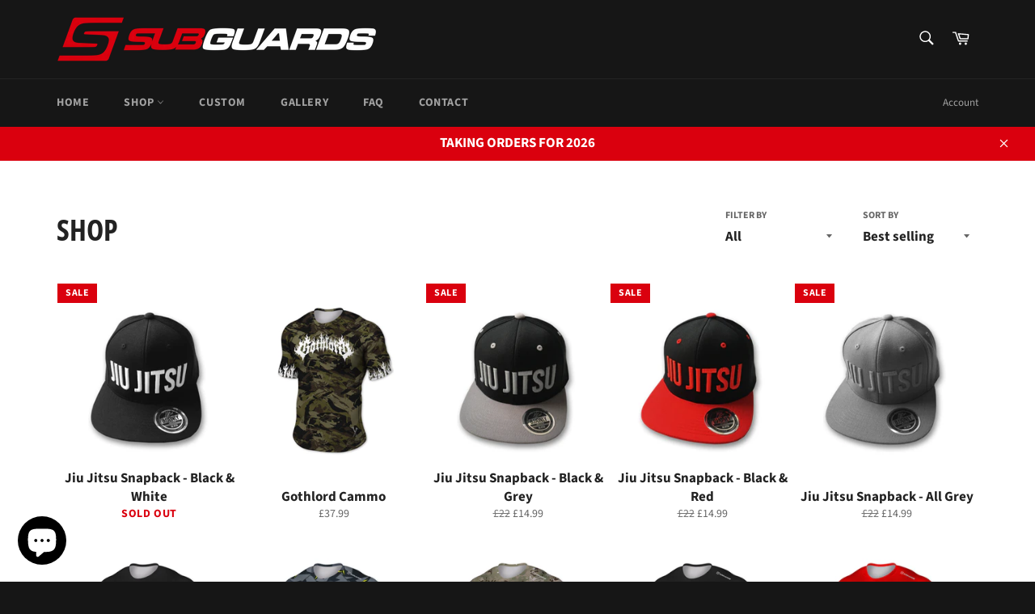

--- FILE ---
content_type: text/html; charset=utf-8
request_url: https://subguards.com/collections/frontpage?page=2
body_size: 32168
content:
<!doctype html>
<html class="no-js" lang="en">
<head>
  <link rel="stylesheet" href="https://obscure-escarpment-2240.herokuapp.com/stylesheets/bcpo-front.css">
  <script>var bcpo_product=null;  var bcpo_settings={"fallback":"default","auto_select":"on","load_main_image":"on","border_style":"square","tooltips":"hide","sold_out_style":"transparent","theme":"light","jumbo_colors":"off","jumbo_images":"off","circle_swatches":"","inventory_style":"amazon","override_ajax":"off","add_price_addons":"off","money_format2":"£{{amount}} GBP","money_format_without_currency":"£{{amount}}","show_currency":"off","global_auto_image_options":"","global_color_options":"","global_colors":[{"key":"","value":"ecf42f"}],"shop_currency":"GBP"};var inventory_quantity = [];if(bcpo_product) { for (var i = 0; i < bcpo_product.variants.length; i += 1) { bcpo_product.variants[i].inventory_quantity = inventory_quantity[i]; }}window.bcpo = window.bcpo || {}; bcpo.cart = {"note":null,"attributes":{},"original_total_price":0,"total_price":0,"total_discount":0,"total_weight":0.0,"item_count":0,"items":[],"requires_shipping":false,"currency":"GBP","items_subtotal_price":0,"cart_level_discount_applications":[],"checkout_charge_amount":0}; bcpo.ogFormData = FormData;</script>
  <style>
#bcpo label {
font-size: 17px !important;
}
</style>

  <meta charset="utf-8">
  <meta http-equiv="X-UA-Compatible" content="IE=edge,chrome=1">
  <meta name="viewport" content="width=device-width,initial-scale=1">
  <meta name="theme-color" content="#161616">

  
    <link rel="shortcut icon" href="//subguards.com/cdn/shop/files/favicon-32x32_94d56c45-8c27-4c5e-bbc4-2aab197b6883_32x32.png?v=1613505377" type="image/png">
  

  <link rel="canonical" href="https://subguards.com/collections/frontpage?page=2">
  <title>
  Custom BJJ &amp; MMA Products | Subguards | BJJOnly &ndash; Page 2 &ndash; Subguards Ltd
  </title>

  
    <meta name="description" content="Subguards offer a range of custom BJJ &amp; MMA products including but not limited to; shorts, spats, leggings &amp; rashguards.">
  

  <!-- /snippets/social-meta-tags.liquid -->




<meta property="og:site_name" content="Subguards Ltd">
<meta property="og:url" content="https://subguards.com/collections/frontpage?page=2">
<meta property="og:title" content="SHOP">
<meta property="og:type" content="product.group">
<meta property="og:description" content="Subguards offer a range of custom BJJ &amp; MMA products including but not limited to; shorts, spats, leggings &amp; rashguards.">

<meta property="og:image" content="http://subguards.com/cdn/shop/collections/Ad_1_1200x1200.jpg?v=1610720085">
<meta property="og:image:secure_url" content="https://subguards.com/cdn/shop/collections/Ad_1_1200x1200.jpg?v=1610720085">


<meta name="twitter:card" content="summary_large_image">
<meta name="twitter:title" content="SHOP">
<meta name="twitter:description" content="Subguards offer a range of custom BJJ &amp; MMA products including but not limited to; shorts, spats, leggings &amp; rashguards.">


  <script>
    document.documentElement.className = document.documentElement.className.replace('no-js', 'js');
  </script>

  <link href="//subguards.com/cdn/shop/t/6/assets/theme.scss.css?v=121372595284904933451765302675" rel="stylesheet" type="text/css" media="all" />

  <script>
    window.theme = window.theme || {};

    theme.strings = {
      stockAvailable: "1 available",
      addToCart: "Add to Cart",
      soldOut: "Sold Out",
      unavailable: "Unavailable",
      noStockAvailable: "The item could not be added to your cart because there are not enough in stock.",
      willNotShipUntil: "Will not ship until [date]",
      willBeInStockAfter: "Will be in stock after [date]",
      totalCartDiscount: "You're saving [savings]",
      addressError: "Error looking up that address",
      addressNoResults: "No results for that address",
      addressQueryLimit: "You have exceeded the Google API usage limit. Consider upgrading to a \u003ca href=\"https:\/\/developers.google.com\/maps\/premium\/usage-limits\"\u003ePremium Plan\u003c\/a\u003e.",
      authError: "There was a problem authenticating your Google Maps API Key.",
      slideNumber: "Slide [slide_number], current"
    };
  </script>

  <script src="//subguards.com/cdn/shop/t/6/assets/lazysizes.min.js?v=56045284683979784691594301159" async="async"></script>

  

  <script src="//subguards.com/cdn/shop/t/6/assets/vendor.js?v=59352919779726365461594301160" defer="defer"></script>

  

  <script src="//subguards.com/cdn/shop/t/6/assets/theme.js?v=17829490311171280061594301159" defer="defer"></script>

  <script>window.performance && window.performance.mark && window.performance.mark('shopify.content_for_header.start');</script><meta name="google-site-verification" content="FF9zGYuyXKr7Z9EDenY6FDK86RBptqvTUL134Ogzvi4">
<meta id="shopify-digital-wallet" name="shopify-digital-wallet" content="/22820743/digital_wallets/dialog">
<meta name="shopify-checkout-api-token" content="a771dbe985fef5f3aaff73c75b25555f">
<meta id="in-context-paypal-metadata" data-shop-id="22820743" data-venmo-supported="false" data-environment="production" data-locale="en_US" data-paypal-v4="true" data-currency="GBP">
<link rel="alternate" type="application/atom+xml" title="Feed" href="/collections/frontpage.atom" />
<link rel="prev" href="/collections/frontpage?page=1">
<link rel="alternate" type="application/json+oembed" href="https://subguards.com/collections/frontpage.oembed?page=2">
<script async="async" src="/checkouts/internal/preloads.js?locale=en-GB"></script>
<link rel="preconnect" href="https://shop.app" crossorigin="anonymous">
<script async="async" src="https://shop.app/checkouts/internal/preloads.js?locale=en-GB&shop_id=22820743" crossorigin="anonymous"></script>
<script id="apple-pay-shop-capabilities" type="application/json">{"shopId":22820743,"countryCode":"GB","currencyCode":"GBP","merchantCapabilities":["supports3DS"],"merchantId":"gid:\/\/shopify\/Shop\/22820743","merchantName":"Subguards Ltd","requiredBillingContactFields":["postalAddress","email","phone"],"requiredShippingContactFields":["postalAddress","email","phone"],"shippingType":"shipping","supportedNetworks":["visa","maestro","masterCard","amex","discover","elo"],"total":{"type":"pending","label":"Subguards Ltd","amount":"1.00"},"shopifyPaymentsEnabled":true,"supportsSubscriptions":true}</script>
<script id="shopify-features" type="application/json">{"accessToken":"a771dbe985fef5f3aaff73c75b25555f","betas":["rich-media-storefront-analytics"],"domain":"subguards.com","predictiveSearch":true,"shopId":22820743,"locale":"en"}</script>
<script>var Shopify = Shopify || {};
Shopify.shop = "subguards-ltd.myshopify.com";
Shopify.locale = "en";
Shopify.currency = {"active":"GBP","rate":"1.0"};
Shopify.country = "GB";
Shopify.theme = {"name":"Venture","id":82669142088,"schema_name":"Venture","schema_version":"11.0.18","theme_store_id":775,"role":"main"};
Shopify.theme.handle = "null";
Shopify.theme.style = {"id":null,"handle":null};
Shopify.cdnHost = "subguards.com/cdn";
Shopify.routes = Shopify.routes || {};
Shopify.routes.root = "/";</script>
<script type="module">!function(o){(o.Shopify=o.Shopify||{}).modules=!0}(window);</script>
<script>!function(o){function n(){var o=[];function n(){o.push(Array.prototype.slice.apply(arguments))}return n.q=o,n}var t=o.Shopify=o.Shopify||{};t.loadFeatures=n(),t.autoloadFeatures=n()}(window);</script>
<script>
  window.ShopifyPay = window.ShopifyPay || {};
  window.ShopifyPay.apiHost = "shop.app\/pay";
  window.ShopifyPay.redirectState = null;
</script>
<script id="shop-js-analytics" type="application/json">{"pageType":"collection"}</script>
<script defer="defer" async type="module" src="//subguards.com/cdn/shopifycloud/shop-js/modules/v2/client.init-shop-cart-sync_C5BV16lS.en.esm.js"></script>
<script defer="defer" async type="module" src="//subguards.com/cdn/shopifycloud/shop-js/modules/v2/chunk.common_CygWptCX.esm.js"></script>
<script type="module">
  await import("//subguards.com/cdn/shopifycloud/shop-js/modules/v2/client.init-shop-cart-sync_C5BV16lS.en.esm.js");
await import("//subguards.com/cdn/shopifycloud/shop-js/modules/v2/chunk.common_CygWptCX.esm.js");

  window.Shopify.SignInWithShop?.initShopCartSync?.({"fedCMEnabled":true,"windoidEnabled":true});

</script>
<script>
  window.Shopify = window.Shopify || {};
  if (!window.Shopify.featureAssets) window.Shopify.featureAssets = {};
  window.Shopify.featureAssets['shop-js'] = {"shop-cart-sync":["modules/v2/client.shop-cart-sync_ZFArdW7E.en.esm.js","modules/v2/chunk.common_CygWptCX.esm.js"],"init-fed-cm":["modules/v2/client.init-fed-cm_CmiC4vf6.en.esm.js","modules/v2/chunk.common_CygWptCX.esm.js"],"shop-button":["modules/v2/client.shop-button_tlx5R9nI.en.esm.js","modules/v2/chunk.common_CygWptCX.esm.js"],"shop-cash-offers":["modules/v2/client.shop-cash-offers_DOA2yAJr.en.esm.js","modules/v2/chunk.common_CygWptCX.esm.js","modules/v2/chunk.modal_D71HUcav.esm.js"],"init-windoid":["modules/v2/client.init-windoid_sURxWdc1.en.esm.js","modules/v2/chunk.common_CygWptCX.esm.js"],"shop-toast-manager":["modules/v2/client.shop-toast-manager_ClPi3nE9.en.esm.js","modules/v2/chunk.common_CygWptCX.esm.js"],"init-shop-email-lookup-coordinator":["modules/v2/client.init-shop-email-lookup-coordinator_B8hsDcYM.en.esm.js","modules/v2/chunk.common_CygWptCX.esm.js"],"init-shop-cart-sync":["modules/v2/client.init-shop-cart-sync_C5BV16lS.en.esm.js","modules/v2/chunk.common_CygWptCX.esm.js"],"avatar":["modules/v2/client.avatar_BTnouDA3.en.esm.js"],"pay-button":["modules/v2/client.pay-button_FdsNuTd3.en.esm.js","modules/v2/chunk.common_CygWptCX.esm.js"],"init-customer-accounts":["modules/v2/client.init-customer-accounts_DxDtT_ad.en.esm.js","modules/v2/client.shop-login-button_C5VAVYt1.en.esm.js","modules/v2/chunk.common_CygWptCX.esm.js","modules/v2/chunk.modal_D71HUcav.esm.js"],"init-shop-for-new-customer-accounts":["modules/v2/client.init-shop-for-new-customer-accounts_ChsxoAhi.en.esm.js","modules/v2/client.shop-login-button_C5VAVYt1.en.esm.js","modules/v2/chunk.common_CygWptCX.esm.js","modules/v2/chunk.modal_D71HUcav.esm.js"],"shop-login-button":["modules/v2/client.shop-login-button_C5VAVYt1.en.esm.js","modules/v2/chunk.common_CygWptCX.esm.js","modules/v2/chunk.modal_D71HUcav.esm.js"],"init-customer-accounts-sign-up":["modules/v2/client.init-customer-accounts-sign-up_CPSyQ0Tj.en.esm.js","modules/v2/client.shop-login-button_C5VAVYt1.en.esm.js","modules/v2/chunk.common_CygWptCX.esm.js","modules/v2/chunk.modal_D71HUcav.esm.js"],"shop-follow-button":["modules/v2/client.shop-follow-button_Cva4Ekp9.en.esm.js","modules/v2/chunk.common_CygWptCX.esm.js","modules/v2/chunk.modal_D71HUcav.esm.js"],"checkout-modal":["modules/v2/client.checkout-modal_BPM8l0SH.en.esm.js","modules/v2/chunk.common_CygWptCX.esm.js","modules/v2/chunk.modal_D71HUcav.esm.js"],"lead-capture":["modules/v2/client.lead-capture_Bi8yE_yS.en.esm.js","modules/v2/chunk.common_CygWptCX.esm.js","modules/v2/chunk.modal_D71HUcav.esm.js"],"shop-login":["modules/v2/client.shop-login_D6lNrXab.en.esm.js","modules/v2/chunk.common_CygWptCX.esm.js","modules/v2/chunk.modal_D71HUcav.esm.js"],"payment-terms":["modules/v2/client.payment-terms_CZxnsJam.en.esm.js","modules/v2/chunk.common_CygWptCX.esm.js","modules/v2/chunk.modal_D71HUcav.esm.js"]};
</script>
<script>(function() {
  var isLoaded = false;
  function asyncLoad() {
    if (isLoaded) return;
    isLoaded = true;
    var urls = ["https:\/\/obscure-escarpment-2240.herokuapp.com\/js\/best_custom_product_options.js?shop=subguards-ltd.myshopify.com","https:\/\/shopify.covet.pics\/covet-pics-widget-inject.js?shop=subguards-ltd.myshopify.com","https:\/\/cdn.nfcube.com\/62a7f878a0e011c44da8b998baf4461e.js?shop=subguards-ltd.myshopify.com","\/\/cdn.shopify.com\/proxy\/ef394ed1fae6862ece82aac6752accb628eb472e9649ab71c9dd025d12058288\/static.cdn.printful.com\/static\/js\/external\/shopify-product-customizer.js?v=0.28\u0026shop=subguards-ltd.myshopify.com\u0026sp-cache-control=cHVibGljLCBtYXgtYWdlPTkwMA"];
    for (var i = 0; i < urls.length; i++) {
      var s = document.createElement('script');
      s.type = 'text/javascript';
      s.async = true;
      s.src = urls[i];
      var x = document.getElementsByTagName('script')[0];
      x.parentNode.insertBefore(s, x);
    }
  };
  if(window.attachEvent) {
    window.attachEvent('onload', asyncLoad);
  } else {
    window.addEventListener('load', asyncLoad, false);
  }
})();</script>
<script id="__st">var __st={"a":22820743,"offset":0,"reqid":"f8c9c5ae-eb11-4152-a18b-a80eb30645f2-1768784014","pageurl":"subguards.com\/collections\/frontpage?page=2","u":"e1019da4d7a5","p":"collection","rtyp":"collection","rid":458959044};</script>
<script>window.ShopifyPaypalV4VisibilityTracking = true;</script>
<script id="captcha-bootstrap">!function(){'use strict';const t='contact',e='account',n='new_comment',o=[[t,t],['blogs',n],['comments',n],[t,'customer']],c=[[e,'customer_login'],[e,'guest_login'],[e,'recover_customer_password'],[e,'create_customer']],r=t=>t.map((([t,e])=>`form[action*='/${t}']:not([data-nocaptcha='true']) input[name='form_type'][value='${e}']`)).join(','),a=t=>()=>t?[...document.querySelectorAll(t)].map((t=>t.form)):[];function s(){const t=[...o],e=r(t);return a(e)}const i='password',u='form_key',d=['recaptcha-v3-token','g-recaptcha-response','h-captcha-response',i],f=()=>{try{return window.sessionStorage}catch{return}},m='__shopify_v',_=t=>t.elements[u];function p(t,e,n=!1){try{const o=window.sessionStorage,c=JSON.parse(o.getItem(e)),{data:r}=function(t){const{data:e,action:n}=t;return t[m]||n?{data:e,action:n}:{data:t,action:n}}(c);for(const[e,n]of Object.entries(r))t.elements[e]&&(t.elements[e].value=n);n&&o.removeItem(e)}catch(o){console.error('form repopulation failed',{error:o})}}const l='form_type',E='cptcha';function T(t){t.dataset[E]=!0}const w=window,h=w.document,L='Shopify',v='ce_forms',y='captcha';let A=!1;((t,e)=>{const n=(g='f06e6c50-85a8-45c8-87d0-21a2b65856fe',I='https://cdn.shopify.com/shopifycloud/storefront-forms-hcaptcha/ce_storefront_forms_captcha_hcaptcha.v1.5.2.iife.js',D={infoText:'Protected by hCaptcha',privacyText:'Privacy',termsText:'Terms'},(t,e,n)=>{const o=w[L][v],c=o.bindForm;if(c)return c(t,g,e,D).then(n);var r;o.q.push([[t,g,e,D],n]),r=I,A||(h.body.append(Object.assign(h.createElement('script'),{id:'captcha-provider',async:!0,src:r})),A=!0)});var g,I,D;w[L]=w[L]||{},w[L][v]=w[L][v]||{},w[L][v].q=[],w[L][y]=w[L][y]||{},w[L][y].protect=function(t,e){n(t,void 0,e),T(t)},Object.freeze(w[L][y]),function(t,e,n,w,h,L){const[v,y,A,g]=function(t,e,n){const i=e?o:[],u=t?c:[],d=[...i,...u],f=r(d),m=r(i),_=r(d.filter((([t,e])=>n.includes(e))));return[a(f),a(m),a(_),s()]}(w,h,L),I=t=>{const e=t.target;return e instanceof HTMLFormElement?e:e&&e.form},D=t=>v().includes(t);t.addEventListener('submit',(t=>{const e=I(t);if(!e)return;const n=D(e)&&!e.dataset.hcaptchaBound&&!e.dataset.recaptchaBound,o=_(e),c=g().includes(e)&&(!o||!o.value);(n||c)&&t.preventDefault(),c&&!n&&(function(t){try{if(!f())return;!function(t){const e=f();if(!e)return;const n=_(t);if(!n)return;const o=n.value;o&&e.removeItem(o)}(t);const e=Array.from(Array(32),(()=>Math.random().toString(36)[2])).join('');!function(t,e){_(t)||t.append(Object.assign(document.createElement('input'),{type:'hidden',name:u})),t.elements[u].value=e}(t,e),function(t,e){const n=f();if(!n)return;const o=[...t.querySelectorAll(`input[type='${i}']`)].map((({name:t})=>t)),c=[...d,...o],r={};for(const[a,s]of new FormData(t).entries())c.includes(a)||(r[a]=s);n.setItem(e,JSON.stringify({[m]:1,action:t.action,data:r}))}(t,e)}catch(e){console.error('failed to persist form',e)}}(e),e.submit())}));const S=(t,e)=>{t&&!t.dataset[E]&&(n(t,e.some((e=>e===t))),T(t))};for(const o of['focusin','change'])t.addEventListener(o,(t=>{const e=I(t);D(e)&&S(e,y())}));const B=e.get('form_key'),M=e.get(l),P=B&&M;t.addEventListener('DOMContentLoaded',(()=>{const t=y();if(P)for(const e of t)e.elements[l].value===M&&p(e,B);[...new Set([...A(),...v().filter((t=>'true'===t.dataset.shopifyCaptcha))])].forEach((e=>S(e,t)))}))}(h,new URLSearchParams(w.location.search),n,t,e,['guest_login'])})(!0,!0)}();</script>
<script integrity="sha256-4kQ18oKyAcykRKYeNunJcIwy7WH5gtpwJnB7kiuLZ1E=" data-source-attribution="shopify.loadfeatures" defer="defer" src="//subguards.com/cdn/shopifycloud/storefront/assets/storefront/load_feature-a0a9edcb.js" crossorigin="anonymous"></script>
<script crossorigin="anonymous" defer="defer" src="//subguards.com/cdn/shopifycloud/storefront/assets/shopify_pay/storefront-65b4c6d7.js?v=20250812"></script>
<script data-source-attribution="shopify.dynamic_checkout.dynamic.init">var Shopify=Shopify||{};Shopify.PaymentButton=Shopify.PaymentButton||{isStorefrontPortableWallets:!0,init:function(){window.Shopify.PaymentButton.init=function(){};var t=document.createElement("script");t.src="https://subguards.com/cdn/shopifycloud/portable-wallets/latest/portable-wallets.en.js",t.type="module",document.head.appendChild(t)}};
</script>
<script data-source-attribution="shopify.dynamic_checkout.buyer_consent">
  function portableWalletsHideBuyerConsent(e){var t=document.getElementById("shopify-buyer-consent"),n=document.getElementById("shopify-subscription-policy-button");t&&n&&(t.classList.add("hidden"),t.setAttribute("aria-hidden","true"),n.removeEventListener("click",e))}function portableWalletsShowBuyerConsent(e){var t=document.getElementById("shopify-buyer-consent"),n=document.getElementById("shopify-subscription-policy-button");t&&n&&(t.classList.remove("hidden"),t.removeAttribute("aria-hidden"),n.addEventListener("click",e))}window.Shopify?.PaymentButton&&(window.Shopify.PaymentButton.hideBuyerConsent=portableWalletsHideBuyerConsent,window.Shopify.PaymentButton.showBuyerConsent=portableWalletsShowBuyerConsent);
</script>
<script data-source-attribution="shopify.dynamic_checkout.cart.bootstrap">document.addEventListener("DOMContentLoaded",(function(){function t(){return document.querySelector("shopify-accelerated-checkout-cart, shopify-accelerated-checkout")}if(t())Shopify.PaymentButton.init();else{new MutationObserver((function(e,n){t()&&(Shopify.PaymentButton.init(),n.disconnect())})).observe(document.body,{childList:!0,subtree:!0})}}));
</script>
<link id="shopify-accelerated-checkout-styles" rel="stylesheet" media="screen" href="https://subguards.com/cdn/shopifycloud/portable-wallets/latest/accelerated-checkout-backwards-compat.css" crossorigin="anonymous">
<style id="shopify-accelerated-checkout-cart">
        #shopify-buyer-consent {
  margin-top: 1em;
  display: inline-block;
  width: 100%;
}

#shopify-buyer-consent.hidden {
  display: none;
}

#shopify-subscription-policy-button {
  background: none;
  border: none;
  padding: 0;
  text-decoration: underline;
  font-size: inherit;
  cursor: pointer;
}

#shopify-subscription-policy-button::before {
  box-shadow: none;
}

      </style>

<script>window.performance && window.performance.mark && window.performance.mark('shopify.content_for_header.end');</script>
  <script id="vopo-head">(function () { if (((document.documentElement.innerHTML.includes('asyncLoad') && !document.documentElement.innerHTML.includes('\/obscure' + '-escarpment-2240')) || (window.bcpo && bcpo.disabled)) && !window.location.href.match(/[&?]yesbcpo/)) return; var script = document.createElement('script'); script.src = "https://obscure-escarpment-2240.herokuapp.com/js/best_custom_product_options.js?shop=subguards-ltd.myshopify.com"; var vopoHead = document.getElementById('vopo-head'); vopoHead.parentNode.insertBefore(script, vopoHead); })();</script>

                  <script>
              if (typeof BSS_PL == 'undefined') {
                  var BSS_PL = {};
              }
              var bssPlApiServer = "https://product-labels-pro.bsscommerce.com";
              BSS_PL.customerTags = 'null'
              BSS_PL.configData = [{"name":"SALE","priority":0,"img_url":"1610727519861_Discount_Discount_30_off_type_4.png","pages":"1,2,3,4,6,7","enable_allowed_countries":false,"locations":"","position":0,"fixed_percent":1,"width":15,"height":6,"product_type":0,"product":"6142154277048","collection":"","inventory":0,"tags":"","enable_visibility_date":false,"from_date":null,"to_date":null,"enable_discount_range":0,"discount_type":1,"discount_from":30,"discount_to":30,"public_img_url":"https://cdn.shopify.com/s/files/1/2282/0743/t/6/assets/1610727519861_Discount_Discount_30_off_type_4_png?v=1610727613","label_text":"SALE","label_text_color":"#ffffff","label_text_font_size":19,"label_text_background_color":"#da000e","label_text_no_image":1,"label_text_in_stock":"In Stock","label_text_out_stock":"Sold out","label_shadow":0,"label_opacity":100,"label_border_radius":0,"label_text_style":0,"label_shadow_color":"#808080","label_text_enable":1,"related_product_tag":null,"customer_tags":null,"customer_type":"allcustomers","label_on_image":"2","first_image_tags":null,"label_type":1,"badge_type":0,"custom_selector":null,"margin_top":0,"margin_bottom":0}];
              BSS_PL.storeId = 5708;
              BSS_PL.currentPlan = "five_usd";
              </script>
          
                    <script src="https://cdn.shopify.com/extensions/cfc76123-b24f-4e9a-a1dc-585518796af7/forms-2294/assets/shopify-forms-loader.js" type="text/javascript" defer="defer"></script>
<script src="https://cdn.shopify.com/extensions/7bc9bb47-adfa-4267-963e-cadee5096caf/inbox-1252/assets/inbox-chat-loader.js" type="text/javascript" defer="defer"></script>
<link href="https://monorail-edge.shopifysvc.com" rel="dns-prefetch">
<script>(function(){if ("sendBeacon" in navigator && "performance" in window) {try {var session_token_from_headers = performance.getEntriesByType('navigation')[0].serverTiming.find(x => x.name == '_s').description;} catch {var session_token_from_headers = undefined;}var session_cookie_matches = document.cookie.match(/_shopify_s=([^;]*)/);var session_token_from_cookie = session_cookie_matches && session_cookie_matches.length === 2 ? session_cookie_matches[1] : "";var session_token = session_token_from_headers || session_token_from_cookie || "";function handle_abandonment_event(e) {var entries = performance.getEntries().filter(function(entry) {return /monorail-edge.shopifysvc.com/.test(entry.name);});if (!window.abandonment_tracked && entries.length === 0) {window.abandonment_tracked = true;var currentMs = Date.now();var navigation_start = performance.timing.navigationStart;var payload = {shop_id: 22820743,url: window.location.href,navigation_start,duration: currentMs - navigation_start,session_token,page_type: "collection"};window.navigator.sendBeacon("https://monorail-edge.shopifysvc.com/v1/produce", JSON.stringify({schema_id: "online_store_buyer_site_abandonment/1.1",payload: payload,metadata: {event_created_at_ms: currentMs,event_sent_at_ms: currentMs}}));}}window.addEventListener('pagehide', handle_abandonment_event);}}());</script>
<script id="web-pixels-manager-setup">(function e(e,d,r,n,o){if(void 0===o&&(o={}),!Boolean(null===(a=null===(i=window.Shopify)||void 0===i?void 0:i.analytics)||void 0===a?void 0:a.replayQueue)){var i,a;window.Shopify=window.Shopify||{};var t=window.Shopify;t.analytics=t.analytics||{};var s=t.analytics;s.replayQueue=[],s.publish=function(e,d,r){return s.replayQueue.push([e,d,r]),!0};try{self.performance.mark("wpm:start")}catch(e){}var l=function(){var e={modern:/Edge?\/(1{2}[4-9]|1[2-9]\d|[2-9]\d{2}|\d{4,})\.\d+(\.\d+|)|Firefox\/(1{2}[4-9]|1[2-9]\d|[2-9]\d{2}|\d{4,})\.\d+(\.\d+|)|Chrom(ium|e)\/(9{2}|\d{3,})\.\d+(\.\d+|)|(Maci|X1{2}).+ Version\/(15\.\d+|(1[6-9]|[2-9]\d|\d{3,})\.\d+)([,.]\d+|)( \(\w+\)|)( Mobile\/\w+|) Safari\/|Chrome.+OPR\/(9{2}|\d{3,})\.\d+\.\d+|(CPU[ +]OS|iPhone[ +]OS|CPU[ +]iPhone|CPU IPhone OS|CPU iPad OS)[ +]+(15[._]\d+|(1[6-9]|[2-9]\d|\d{3,})[._]\d+)([._]\d+|)|Android:?[ /-](13[3-9]|1[4-9]\d|[2-9]\d{2}|\d{4,})(\.\d+|)(\.\d+|)|Android.+Firefox\/(13[5-9]|1[4-9]\d|[2-9]\d{2}|\d{4,})\.\d+(\.\d+|)|Android.+Chrom(ium|e)\/(13[3-9]|1[4-9]\d|[2-9]\d{2}|\d{4,})\.\d+(\.\d+|)|SamsungBrowser\/([2-9]\d|\d{3,})\.\d+/,legacy:/Edge?\/(1[6-9]|[2-9]\d|\d{3,})\.\d+(\.\d+|)|Firefox\/(5[4-9]|[6-9]\d|\d{3,})\.\d+(\.\d+|)|Chrom(ium|e)\/(5[1-9]|[6-9]\d|\d{3,})\.\d+(\.\d+|)([\d.]+$|.*Safari\/(?![\d.]+ Edge\/[\d.]+$))|(Maci|X1{2}).+ Version\/(10\.\d+|(1[1-9]|[2-9]\d|\d{3,})\.\d+)([,.]\d+|)( \(\w+\)|)( Mobile\/\w+|) Safari\/|Chrome.+OPR\/(3[89]|[4-9]\d|\d{3,})\.\d+\.\d+|(CPU[ +]OS|iPhone[ +]OS|CPU[ +]iPhone|CPU IPhone OS|CPU iPad OS)[ +]+(10[._]\d+|(1[1-9]|[2-9]\d|\d{3,})[._]\d+)([._]\d+|)|Android:?[ /-](13[3-9]|1[4-9]\d|[2-9]\d{2}|\d{4,})(\.\d+|)(\.\d+|)|Mobile Safari.+OPR\/([89]\d|\d{3,})\.\d+\.\d+|Android.+Firefox\/(13[5-9]|1[4-9]\d|[2-9]\d{2}|\d{4,})\.\d+(\.\d+|)|Android.+Chrom(ium|e)\/(13[3-9]|1[4-9]\d|[2-9]\d{2}|\d{4,})\.\d+(\.\d+|)|Android.+(UC? ?Browser|UCWEB|U3)[ /]?(15\.([5-9]|\d{2,})|(1[6-9]|[2-9]\d|\d{3,})\.\d+)\.\d+|SamsungBrowser\/(5\.\d+|([6-9]|\d{2,})\.\d+)|Android.+MQ{2}Browser\/(14(\.(9|\d{2,})|)|(1[5-9]|[2-9]\d|\d{3,})(\.\d+|))(\.\d+|)|K[Aa][Ii]OS\/(3\.\d+|([4-9]|\d{2,})\.\d+)(\.\d+|)/},d=e.modern,r=e.legacy,n=navigator.userAgent;return n.match(d)?"modern":n.match(r)?"legacy":"unknown"}(),u="modern"===l?"modern":"legacy",c=(null!=n?n:{modern:"",legacy:""})[u],f=function(e){return[e.baseUrl,"/wpm","/b",e.hashVersion,"modern"===e.buildTarget?"m":"l",".js"].join("")}({baseUrl:d,hashVersion:r,buildTarget:u}),m=function(e){var d=e.version,r=e.bundleTarget,n=e.surface,o=e.pageUrl,i=e.monorailEndpoint;return{emit:function(e){var a=e.status,t=e.errorMsg,s=(new Date).getTime(),l=JSON.stringify({metadata:{event_sent_at_ms:s},events:[{schema_id:"web_pixels_manager_load/3.1",payload:{version:d,bundle_target:r,page_url:o,status:a,surface:n,error_msg:t},metadata:{event_created_at_ms:s}}]});if(!i)return console&&console.warn&&console.warn("[Web Pixels Manager] No Monorail endpoint provided, skipping logging."),!1;try{return self.navigator.sendBeacon.bind(self.navigator)(i,l)}catch(e){}var u=new XMLHttpRequest;try{return u.open("POST",i,!0),u.setRequestHeader("Content-Type","text/plain"),u.send(l),!0}catch(e){return console&&console.warn&&console.warn("[Web Pixels Manager] Got an unhandled error while logging to Monorail."),!1}}}}({version:r,bundleTarget:l,surface:e.surface,pageUrl:self.location.href,monorailEndpoint:e.monorailEndpoint});try{o.browserTarget=l,function(e){var d=e.src,r=e.async,n=void 0===r||r,o=e.onload,i=e.onerror,a=e.sri,t=e.scriptDataAttributes,s=void 0===t?{}:t,l=document.createElement("script"),u=document.querySelector("head"),c=document.querySelector("body");if(l.async=n,l.src=d,a&&(l.integrity=a,l.crossOrigin="anonymous"),s)for(var f in s)if(Object.prototype.hasOwnProperty.call(s,f))try{l.dataset[f]=s[f]}catch(e){}if(o&&l.addEventListener("load",o),i&&l.addEventListener("error",i),u)u.appendChild(l);else{if(!c)throw new Error("Did not find a head or body element to append the script");c.appendChild(l)}}({src:f,async:!0,onload:function(){if(!function(){var e,d;return Boolean(null===(d=null===(e=window.Shopify)||void 0===e?void 0:e.analytics)||void 0===d?void 0:d.initialized)}()){var d=window.webPixelsManager.init(e)||void 0;if(d){var r=window.Shopify.analytics;r.replayQueue.forEach((function(e){var r=e[0],n=e[1],o=e[2];d.publishCustomEvent(r,n,o)})),r.replayQueue=[],r.publish=d.publishCustomEvent,r.visitor=d.visitor,r.initialized=!0}}},onerror:function(){return m.emit({status:"failed",errorMsg:"".concat(f," has failed to load")})},sri:function(e){var d=/^sha384-[A-Za-z0-9+/=]+$/;return"string"==typeof e&&d.test(e)}(c)?c:"",scriptDataAttributes:o}),m.emit({status:"loading"})}catch(e){m.emit({status:"failed",errorMsg:(null==e?void 0:e.message)||"Unknown error"})}}})({shopId: 22820743,storefrontBaseUrl: "https://subguards.com",extensionsBaseUrl: "https://extensions.shopifycdn.com/cdn/shopifycloud/web-pixels-manager",monorailEndpoint: "https://monorail-edge.shopifysvc.com/unstable/produce_batch",surface: "storefront-renderer",enabledBetaFlags: ["2dca8a86"],webPixelsConfigList: [{"id":"926187903","configuration":"{\"config\":\"{\\\"pixel_id\\\":\\\"GT-K82QCZZN\\\",\\\"target_country\\\":\\\"GB\\\",\\\"gtag_events\\\":[{\\\"type\\\":\\\"purchase\\\",\\\"action_label\\\":\\\"MC-EE651KVQL4\\\"},{\\\"type\\\":\\\"page_view\\\",\\\"action_label\\\":\\\"MC-EE651KVQL4\\\"},{\\\"type\\\":\\\"view_item\\\",\\\"action_label\\\":\\\"MC-EE651KVQL4\\\"}],\\\"enable_monitoring_mode\\\":false}\"}","eventPayloadVersion":"v1","runtimeContext":"OPEN","scriptVersion":"b2a88bafab3e21179ed38636efcd8a93","type":"APP","apiClientId":1780363,"privacyPurposes":[],"dataSharingAdjustments":{"protectedCustomerApprovalScopes":["read_customer_address","read_customer_email","read_customer_name","read_customer_personal_data","read_customer_phone"]}},{"id":"384434360","configuration":"{\"pixel_id\":\"810374162847261\",\"pixel_type\":\"facebook_pixel\",\"metaapp_system_user_token\":\"-\"}","eventPayloadVersion":"v1","runtimeContext":"OPEN","scriptVersion":"ca16bc87fe92b6042fbaa3acc2fbdaa6","type":"APP","apiClientId":2329312,"privacyPurposes":["ANALYTICS","MARKETING","SALE_OF_DATA"],"dataSharingAdjustments":{"protectedCustomerApprovalScopes":["read_customer_address","read_customer_email","read_customer_name","read_customer_personal_data","read_customer_phone"]}},{"id":"196936063","eventPayloadVersion":"v1","runtimeContext":"LAX","scriptVersion":"1","type":"CUSTOM","privacyPurposes":["ANALYTICS"],"name":"Google Analytics tag (migrated)"},{"id":"shopify-app-pixel","configuration":"{}","eventPayloadVersion":"v1","runtimeContext":"STRICT","scriptVersion":"0450","apiClientId":"shopify-pixel","type":"APP","privacyPurposes":["ANALYTICS","MARKETING"]},{"id":"shopify-custom-pixel","eventPayloadVersion":"v1","runtimeContext":"LAX","scriptVersion":"0450","apiClientId":"shopify-pixel","type":"CUSTOM","privacyPurposes":["ANALYTICS","MARKETING"]}],isMerchantRequest: false,initData: {"shop":{"name":"Subguards Ltd","paymentSettings":{"currencyCode":"GBP"},"myshopifyDomain":"subguards-ltd.myshopify.com","countryCode":"GB","storefrontUrl":"https:\/\/subguards.com"},"customer":null,"cart":null,"checkout":null,"productVariants":[],"purchasingCompany":null},},"https://subguards.com/cdn","fcfee988w5aeb613cpc8e4bc33m6693e112",{"modern":"","legacy":""},{"shopId":"22820743","storefrontBaseUrl":"https:\/\/subguards.com","extensionBaseUrl":"https:\/\/extensions.shopifycdn.com\/cdn\/shopifycloud\/web-pixels-manager","surface":"storefront-renderer","enabledBetaFlags":"[\"2dca8a86\"]","isMerchantRequest":"false","hashVersion":"fcfee988w5aeb613cpc8e4bc33m6693e112","publish":"custom","events":"[[\"page_viewed\",{}],[\"collection_viewed\",{\"collection\":{\"id\":\"458959044\",\"title\":\"SHOP\",\"productVariants\":[{\"price\":{\"amount\":14.99,\"currencyCode\":\"GBP\"},\"product\":{\"title\":\"Jiu Jitsu Snapback - Black \u0026 White\",\"vendor\":\"Subguards Ltd\",\"id\":\"6162895044792\",\"untranslatedTitle\":\"Jiu Jitsu Snapback - Black \u0026 White\",\"url\":\"\/products\/jiu-jitsu-snapback-black-white\",\"type\":\"HATS\"},\"id\":\"37929488285880\",\"image\":{\"src\":\"\/\/subguards.com\/cdn\/shop\/products\/SB-BLACK-WHITE-TEXT.jpg?v=1611937177\"},\"sku\":\"\",\"title\":\"Default Title\",\"untranslatedTitle\":\"Default Title\"},{\"price\":{\"amount\":37.99,\"currencyCode\":\"GBP\"},\"product\":{\"title\":\"Gothlord Cammo\",\"vendor\":\"Subguards Ltd\",\"id\":\"14910036738431\",\"untranslatedTitle\":\"Gothlord Cammo\",\"url\":\"\/products\/gothlord-7-copy\",\"type\":\"Rashguard\"},\"id\":\"54949418205567\",\"image\":{\"src\":\"\/\/subguards.com\/cdn\/shop\/files\/GOTHLORD_8CAMMOSSFRONT.jpg?v=1736947804\"},\"sku\":null,\"title\":\"4XS\",\"untranslatedTitle\":\"4XS\"},{\"price\":{\"amount\":14.99,\"currencyCode\":\"GBP\"},\"product\":{\"title\":\"Jiu Jitsu Snapback - Black \u0026 Grey\",\"vendor\":\"Subguards Ltd\",\"id\":\"6162896617656\",\"untranslatedTitle\":\"Jiu Jitsu Snapback - Black \u0026 Grey\",\"url\":\"\/products\/jiu-jitsu-snapback-black-grey\",\"type\":\"HATS\"},\"id\":\"37929490383032\",\"image\":{\"src\":\"\/\/subguards.com\/cdn\/shop\/products\/SB-BLACK-GREY.jpg?v=1611937220\"},\"sku\":\"\",\"title\":\"Default Title\",\"untranslatedTitle\":\"Default Title\"},{\"price\":{\"amount\":14.99,\"currencyCode\":\"GBP\"},\"product\":{\"title\":\"Jiu Jitsu Snapback - Black \u0026 Red\",\"vendor\":\"Subguards Ltd\",\"id\":\"6162886230200\",\"untranslatedTitle\":\"Jiu Jitsu Snapback - Black \u0026 Red\",\"url\":\"\/products\/jiu-jitsu-snapback-black-red\",\"type\":\"HATS\"},\"id\":\"37929469313208\",\"image\":{\"src\":\"\/\/subguards.com\/cdn\/shop\/products\/SB-BLACK-RED.jpg?v=1611936953\"},\"sku\":\"\",\"title\":\"Default Title\",\"untranslatedTitle\":\"Default Title\"},{\"price\":{\"amount\":14.99,\"currencyCode\":\"GBP\"},\"product\":{\"title\":\"Jiu Jitsu Snapback - All Grey\",\"vendor\":\"Subguards Ltd\",\"id\":\"6162880135352\",\"untranslatedTitle\":\"Jiu Jitsu Snapback - All Grey\",\"url\":\"\/products\/jiu-jitsu-snapback-all-grey\",\"type\":\"HATS\"},\"id\":\"37929459286200\",\"image\":{\"src\":\"\/\/subguards.com\/cdn\/shop\/products\/SB-GREY-GREY.jpg?v=1611936701\"},\"sku\":\"\",\"title\":\"Default Title\",\"untranslatedTitle\":\"Default Title\"},{\"price\":{\"amount\":35.0,\"currencyCode\":\"GBP\"},\"product\":{\"title\":\"RAIDERS\",\"vendor\":\"Subguards Ltd\",\"id\":\"15165533028735\",\"untranslatedTitle\":\"RAIDERS\",\"url\":\"\/products\/raiders\",\"type\":\"Rashguard\"},\"id\":\"55637714207103\",\"image\":{\"src\":\"\/\/subguards.com\/cdn\/shop\/files\/RAIDERSFRONTLS.jpg?v=1751028635\"},\"sku\":null,\"title\":\"3XS \/ LONG\",\"untranslatedTitle\":\"3XS \/ LONG\"},{\"price\":{\"amount\":35.0,\"currencyCode\":\"GBP\"},\"product\":{\"title\":\"CAMO TEK\",\"vendor\":\"Subguards Ltd\",\"id\":\"15165412802943\",\"untranslatedTitle\":\"CAMO TEK\",\"url\":\"\/products\/camo-tek\",\"type\":\"Rashguard\"},\"id\":\"55637553086847\",\"image\":{\"src\":\"\/\/subguards.com\/cdn\/shop\/files\/CAMOTEKFRONT2.jpg?v=1751026469\"},\"sku\":null,\"title\":\"4XS\",\"untranslatedTitle\":\"4XS\"},{\"price\":{\"amount\":35.0,\"currencyCode\":\"GBP\"},\"product\":{\"title\":\"MTP\",\"vendor\":\"Subguards Ltd\",\"id\":\"15165352771967\",\"untranslatedTitle\":\"MTP\",\"url\":\"\/products\/mtp\",\"type\":\"Rashguard\"},\"id\":\"55637484110207\",\"image\":{\"src\":\"\/\/subguards.com\/cdn\/shop\/files\/MTPFRONTSS3.jpg?v=1751025820\"},\"sku\":null,\"title\":\"4XS\",\"untranslatedTitle\":\"4XS\"},{\"price\":{\"amount\":35.0,\"currencyCode\":\"GBP\"},\"product\":{\"title\":\"Mc Dojo\",\"vendor\":\"Subguards Ltd\",\"id\":\"15165224780159\",\"untranslatedTitle\":\"Mc Dojo\",\"url\":\"\/products\/mc-dojo\",\"type\":\"Rashguard\"},\"id\":\"55637311619455\",\"image\":{\"src\":\"\/\/subguards.com\/cdn\/shop\/files\/McDojoLifexSubguardsFRONTLS.jpg?v=1751024657\"},\"sku\":null,\"title\":\"4XS \/ LONG\",\"untranslatedTitle\":\"4XS \/ LONG\"},{\"price\":{\"amount\":35.0,\"currencyCode\":\"GBP\"},\"product\":{\"title\":\"Youtube Warrior Red\",\"vendor\":\"Subguards Ltd\",\"id\":\"15165164290431\",\"untranslatedTitle\":\"Youtube Warrior Red\",\"url\":\"\/products\/youtube-warrior-red\",\"type\":\"Rashguard\"},\"id\":\"55637220458879\",\"image\":{\"src\":\"\/\/subguards.com\/cdn\/shop\/files\/YoutubeWarriorREDFRONTLS.jpg?v=1751023662\"},\"sku\":null,\"title\":\"4XS \/ LONG\",\"untranslatedTitle\":\"4XS \/ LONG\"},{\"price\":{\"amount\":35.0,\"currencyCode\":\"GBP\"},\"product\":{\"title\":\"Youtube Warrior Black\",\"vendor\":\"Subguards Ltd\",\"id\":\"15165117989247\",\"untranslatedTitle\":\"Youtube Warrior Black\",\"url\":\"\/products\/youtube-warrior-black\",\"type\":\"Rashguard\"},\"id\":\"55637163868543\",\"image\":{\"src\":\"\/\/subguards.com\/cdn\/shop\/files\/YoutubeWarriorBLACKFRONTLS.jpg?v=1751023266\"},\"sku\":null,\"title\":\"4XS \/ LONG\",\"untranslatedTitle\":\"4XS \/ LONG\"},{\"price\":{\"amount\":35.0,\"currencyCode\":\"GBP\"},\"product\":{\"title\":\"Youtube Warrior White\",\"vendor\":\"Subguards Ltd\",\"id\":\"15165041803647\",\"untranslatedTitle\":\"Youtube Warrior White\",\"url\":\"\/products\/youtube-warrior-white\",\"type\":\"Rashguard\"},\"id\":\"55637071331711\",\"image\":{\"src\":\"\/\/subguards.com\/cdn\/shop\/files\/YoutubeWarriorWHITEFRONTLS_e5ddd4b0-8f1a-4339-8005-453d0d69fe47.jpg?v=1751023069\"},\"sku\":null,\"title\":\"4XS \/ LONG\",\"untranslatedTitle\":\"4XS \/ LONG\"},{\"price\":{\"amount\":35.0,\"currencyCode\":\"GBP\"},\"product\":{\"title\":\"SUB GAME\",\"vendor\":\"Subguards Ltd\",\"id\":\"15164879700351\",\"untranslatedTitle\":\"SUB GAME\",\"url\":\"\/products\/sub-game\",\"type\":\"Rashguard\"},\"id\":\"55636820787583\",\"image\":{\"src\":\"\/\/subguards.com\/cdn\/shop\/files\/SUBGAMEFRONTLS.jpg?v=1751020458\"},\"sku\":null,\"title\":\"3XS \/ LONG\",\"untranslatedTitle\":\"3XS \/ LONG\"},{\"price\":{\"amount\":40.0,\"currencyCode\":\"GBP\"},\"product\":{\"title\":\"NEXT GEN BLACK BELT EDITION\",\"vendor\":\"Subguards Ltd\",\"id\":\"14910084383103\",\"untranslatedTitle\":\"NEXT GEN BLACK BELT EDITION\",\"url\":\"\/products\/next-gen-black-belt-edition\",\"type\":\"Rashguard\"},\"id\":\"54949524078975\",\"image\":{\"src\":\"\/\/subguards.com\/cdn\/shop\/files\/NextGenBlackFrontSS_65ca48fd-7d99-4954-842b-7aae3fd738d1.jpg?v=1736878546\"},\"sku\":null,\"title\":\"3XS \/ LONG\",\"untranslatedTitle\":\"3XS \/ LONG\"},{\"price\":{\"amount\":40.0,\"currencyCode\":\"GBP\"},\"product\":{\"title\":\"NEXT GEN 2025 CLUB EDITION\",\"vendor\":\"Subguards Ltd\",\"id\":\"14910049223039\",\"untranslatedTitle\":\"NEXT GEN 2025 CLUB EDITION\",\"url\":\"\/products\/next-gen-2025-club-edition\",\"type\":\"Rashguard\"},\"id\":\"54949437964671\",\"image\":{\"src\":\"\/\/subguards.com\/cdn\/shop\/files\/NextGenBlackFrontSS.jpg?v=1736878389\"},\"sku\":null,\"title\":\"3XS \/ LONG\",\"untranslatedTitle\":\"3XS \/ LONG\"},{\"price\":{\"amount\":35.0,\"currencyCode\":\"GBP\"},\"product\":{\"title\":\"DUCKS 2.0\",\"vendor\":\"Subguards Ltd\",\"id\":\"14863171649919\",\"untranslatedTitle\":\"DUCKS 2.0\",\"url\":\"\/products\/ducks-2-0\",\"type\":\"Rashguard\"},\"id\":\"54869189558655\",\"image\":{\"src\":\"\/\/subguards.com\/cdn\/shop\/files\/MightyDucks2LSFront.jpg?v=1732714055\"},\"sku\":null,\"title\":\"3XS \/ LONG\",\"untranslatedTitle\":\"3XS \/ LONG\"},{\"price\":{\"amount\":35.0,\"currencyCode\":\"GBP\"},\"product\":{\"title\":\"COMP SERIES 1 - LS\",\"vendor\":\"Subguards Ltd\",\"id\":\"6042767753400\",\"untranslatedTitle\":\"COMP SERIES 1 - LS\",\"url\":\"\/products\/comp-series-1-ls\",\"type\":\"Rashguard\"},\"id\":\"37361016373432\",\"image\":{\"src\":\"\/\/subguards.com\/cdn\/shop\/products\/COMP1LSREDFRONT.jpg?v=1604185617\"},\"sku\":null,\"title\":\"4XS \/ RED\",\"untranslatedTitle\":\"4XS \/ RED\"}]}}]]"});</script><script>
  window.ShopifyAnalytics = window.ShopifyAnalytics || {};
  window.ShopifyAnalytics.meta = window.ShopifyAnalytics.meta || {};
  window.ShopifyAnalytics.meta.currency = 'GBP';
  var meta = {"products":[{"id":6162895044792,"gid":"gid:\/\/shopify\/Product\/6162895044792","vendor":"Subguards Ltd","type":"HATS","handle":"jiu-jitsu-snapback-black-white","variants":[{"id":37929488285880,"price":1499,"name":"Jiu Jitsu Snapback - Black \u0026 White","public_title":null,"sku":""}],"remote":false},{"id":14910036738431,"gid":"gid:\/\/shopify\/Product\/14910036738431","vendor":"Subguards Ltd","type":"Rashguard","handle":"gothlord-7-copy","variants":[{"id":54949418205567,"price":3799,"name":"Gothlord Cammo - 4XS","public_title":"4XS","sku":null},{"id":54949418238335,"price":3799,"name":"Gothlord Cammo - 3XS","public_title":"3XS","sku":null},{"id":54949418271103,"price":3799,"name":"Gothlord Cammo - 2XS","public_title":"2XS","sku":null},{"id":54949418303871,"price":3799,"name":"Gothlord Cammo - XS","public_title":"XS","sku":null},{"id":54949418336639,"price":3799,"name":"Gothlord Cammo - S","public_title":"S","sku":null},{"id":54949418369407,"price":3799,"name":"Gothlord Cammo - M","public_title":"M","sku":null},{"id":54949418402175,"price":3799,"name":"Gothlord Cammo - L","public_title":"L","sku":null},{"id":54949418434943,"price":3799,"name":"Gothlord Cammo - XL","public_title":"XL","sku":null},{"id":54949418467711,"price":3799,"name":"Gothlord Cammo - XXL","public_title":"XXL","sku":null},{"id":54949418500479,"price":3799,"name":"Gothlord Cammo - 3XL","public_title":"3XL","sku":null}],"remote":false},{"id":6162896617656,"gid":"gid:\/\/shopify\/Product\/6162896617656","vendor":"Subguards Ltd","type":"HATS","handle":"jiu-jitsu-snapback-black-grey","variants":[{"id":37929490383032,"price":1499,"name":"Jiu Jitsu Snapback - Black \u0026 Grey","public_title":null,"sku":""}],"remote":false},{"id":6162886230200,"gid":"gid:\/\/shopify\/Product\/6162886230200","vendor":"Subguards Ltd","type":"HATS","handle":"jiu-jitsu-snapback-black-red","variants":[{"id":37929469313208,"price":1499,"name":"Jiu Jitsu Snapback - Black \u0026 Red","public_title":null,"sku":""}],"remote":false},{"id":6162880135352,"gid":"gid:\/\/shopify\/Product\/6162880135352","vendor":"Subguards Ltd","type":"HATS","handle":"jiu-jitsu-snapback-all-grey","variants":[{"id":37929459286200,"price":1499,"name":"Jiu Jitsu Snapback - All Grey","public_title":null,"sku":""}],"remote":false},{"id":15165533028735,"gid":"gid:\/\/shopify\/Product\/15165533028735","vendor":"Subguards Ltd","type":"Rashguard","handle":"raiders","variants":[{"id":55637714207103,"price":3500,"name":"RAIDERS - 3XS \/ LONG","public_title":"3XS \/ LONG","sku":null},{"id":55637714239871,"price":3500,"name":"RAIDERS - 3XS \/ SHORT","public_title":"3XS \/ SHORT","sku":null},{"id":55637714272639,"price":3500,"name":"RAIDERS - 2XS \/ LONG","public_title":"2XS \/ LONG","sku":null},{"id":55637714305407,"price":3500,"name":"RAIDERS - 2XS \/ SHORT","public_title":"2XS \/ SHORT","sku":null},{"id":55637714338175,"price":3500,"name":"RAIDERS - XS \/ LONG","public_title":"XS \/ LONG","sku":null},{"id":55637714370943,"price":3500,"name":"RAIDERS - XS \/ SHORT","public_title":"XS \/ SHORT","sku":null},{"id":55637714403711,"price":3500,"name":"RAIDERS - S \/ LONG","public_title":"S \/ LONG","sku":null},{"id":55637714436479,"price":3500,"name":"RAIDERS - S \/ SHORT","public_title":"S \/ SHORT","sku":null},{"id":55637714469247,"price":3500,"name":"RAIDERS - M \/ LONG","public_title":"M \/ LONG","sku":null},{"id":55637714502015,"price":3500,"name":"RAIDERS - M \/ SHORT","public_title":"M \/ SHORT","sku":null},{"id":55637714534783,"price":3500,"name":"RAIDERS - L \/ LONG","public_title":"L \/ LONG","sku":null},{"id":55637714567551,"price":3500,"name":"RAIDERS - L \/ SHORT","public_title":"L \/ SHORT","sku":null},{"id":55637714600319,"price":3500,"name":"RAIDERS - XL \/ LONG","public_title":"XL \/ LONG","sku":null},{"id":55637714633087,"price":3500,"name":"RAIDERS - XL \/ SHORT","public_title":"XL \/ SHORT","sku":null},{"id":55637714665855,"price":3500,"name":"RAIDERS - XXL \/ LONG","public_title":"XXL \/ LONG","sku":null},{"id":55637714698623,"price":3500,"name":"RAIDERS - XXL \/ SHORT","public_title":"XXL \/ SHORT","sku":null},{"id":55637714731391,"price":3500,"name":"RAIDERS - 3XL \/ LONG","public_title":"3XL \/ LONG","sku":null},{"id":55637714764159,"price":3500,"name":"RAIDERS - 3XL \/ SHORT","public_title":"3XL \/ SHORT","sku":null}],"remote":false},{"id":15165412802943,"gid":"gid:\/\/shopify\/Product\/15165412802943","vendor":"Subguards Ltd","type":"Rashguard","handle":"camo-tek","variants":[{"id":55637553086847,"price":3500,"name":"CAMO TEK - 4XS","public_title":"4XS","sku":null},{"id":55637553119615,"price":3500,"name":"CAMO TEK - 3XS","public_title":"3XS","sku":null},{"id":55637553152383,"price":3500,"name":"CAMO TEK - 2XS","public_title":"2XS","sku":null},{"id":55637553185151,"price":3500,"name":"CAMO TEK - XS","public_title":"XS","sku":null},{"id":55637553217919,"price":3500,"name":"CAMO TEK - S","public_title":"S","sku":null},{"id":55637553250687,"price":3500,"name":"CAMO TEK - M","public_title":"M","sku":null},{"id":55637553283455,"price":3500,"name":"CAMO TEK - L","public_title":"L","sku":null},{"id":55637553316223,"price":3500,"name":"CAMO TEK - XL","public_title":"XL","sku":null},{"id":55637553348991,"price":3500,"name":"CAMO TEK - 2XL","public_title":"2XL","sku":null},{"id":55637553381759,"price":3500,"name":"CAMO TEK - 3XL","public_title":"3XL","sku":null}],"remote":false},{"id":15165352771967,"gid":"gid:\/\/shopify\/Product\/15165352771967","vendor":"Subguards Ltd","type":"Rashguard","handle":"mtp","variants":[{"id":55637484110207,"price":3500,"name":"MTP - 4XS","public_title":"4XS","sku":null},{"id":55637484142975,"price":3500,"name":"MTP - 3XS","public_title":"3XS","sku":null},{"id":55637484175743,"price":3500,"name":"MTP - 2XS","public_title":"2XS","sku":null},{"id":55637484208511,"price":3500,"name":"MTP - XS","public_title":"XS","sku":null},{"id":55637484241279,"price":3500,"name":"MTP - S","public_title":"S","sku":null},{"id":55637484274047,"price":3500,"name":"MTP - M","public_title":"M","sku":null},{"id":55637484306815,"price":3500,"name":"MTP - L","public_title":"L","sku":null},{"id":55637484339583,"price":3500,"name":"MTP - XL","public_title":"XL","sku":null},{"id":55637484372351,"price":3500,"name":"MTP - 2XL","public_title":"2XL","sku":null},{"id":55637484405119,"price":3500,"name":"MTP - 3XL","public_title":"3XL","sku":null}],"remote":false},{"id":15165224780159,"gid":"gid:\/\/shopify\/Product\/15165224780159","vendor":"Subguards Ltd","type":"Rashguard","handle":"mc-dojo","variants":[{"id":55637311619455,"price":3500,"name":"Mc Dojo - 4XS \/ LONG","public_title":"4XS \/ LONG","sku":null},{"id":55637311652223,"price":3500,"name":"Mc Dojo - 4XS \/ SHORT","public_title":"4XS \/ SHORT","sku":null},{"id":55637311684991,"price":3500,"name":"Mc Dojo - 3XS \/ LONG","public_title":"3XS \/ LONG","sku":null},{"id":55637311717759,"price":3500,"name":"Mc Dojo - 3XS \/ SHORT","public_title":"3XS \/ SHORT","sku":null},{"id":55637311750527,"price":3500,"name":"Mc Dojo - 2XS \/ LONG","public_title":"2XS \/ LONG","sku":null},{"id":55637311783295,"price":3500,"name":"Mc Dojo - 2XS \/ SHORT","public_title":"2XS \/ SHORT","sku":null},{"id":55637311816063,"price":3500,"name":"Mc Dojo - XS \/ LONG","public_title":"XS \/ LONG","sku":null},{"id":55637311848831,"price":3500,"name":"Mc Dojo - XS \/ SHORT","public_title":"XS \/ SHORT","sku":null},{"id":55637311881599,"price":3500,"name":"Mc Dojo - S \/ LONG","public_title":"S \/ LONG","sku":null},{"id":55637311914367,"price":3500,"name":"Mc Dojo - S \/ SHORT","public_title":"S \/ SHORT","sku":null},{"id":55637311947135,"price":3500,"name":"Mc Dojo - M \/ LONG","public_title":"M \/ LONG","sku":null},{"id":55637311979903,"price":3500,"name":"Mc Dojo - M \/ SHORT","public_title":"M \/ SHORT","sku":null},{"id":55637312012671,"price":3500,"name":"Mc Dojo - L \/ LONG","public_title":"L \/ LONG","sku":null},{"id":55637312045439,"price":3500,"name":"Mc Dojo - L \/ SHORT","public_title":"L \/ SHORT","sku":null},{"id":55637312078207,"price":3500,"name":"Mc Dojo - XL \/ LONG","public_title":"XL \/ LONG","sku":null},{"id":55637312110975,"price":3500,"name":"Mc Dojo - XL \/ SHORT","public_title":"XL \/ SHORT","sku":null},{"id":55637312143743,"price":3500,"name":"Mc Dojo - XXL \/ LONG","public_title":"XXL \/ LONG","sku":null},{"id":55637312176511,"price":3500,"name":"Mc Dojo - XXL \/ SHORT","public_title":"XXL \/ SHORT","sku":null},{"id":55637312209279,"price":3500,"name":"Mc Dojo - 3XL \/ LONG","public_title":"3XL \/ LONG","sku":null},{"id":55637312242047,"price":3500,"name":"Mc Dojo - 3XL \/ SHORT","public_title":"3XL \/ SHORT","sku":null}],"remote":false},{"id":15165164290431,"gid":"gid:\/\/shopify\/Product\/15165164290431","vendor":"Subguards Ltd","type":"Rashguard","handle":"youtube-warrior-red","variants":[{"id":55637220458879,"price":3500,"name":"Youtube Warrior Red - 4XS \/ LONG","public_title":"4XS \/ LONG","sku":null},{"id":55637220491647,"price":3500,"name":"Youtube Warrior Red - 4XS \/ SHORT","public_title":"4XS \/ SHORT","sku":null},{"id":55637220524415,"price":3500,"name":"Youtube Warrior Red - 3XS \/ LONG","public_title":"3XS \/ LONG","sku":null},{"id":55637220557183,"price":3500,"name":"Youtube Warrior Red - 3XS \/ SHORT","public_title":"3XS \/ SHORT","sku":null},{"id":55637220589951,"price":3500,"name":"Youtube Warrior Red - 2XS \/ LONG","public_title":"2XS \/ LONG","sku":null},{"id":55637220622719,"price":3500,"name":"Youtube Warrior Red - 2XS \/ SHORT","public_title":"2XS \/ SHORT","sku":null},{"id":55637220655487,"price":3500,"name":"Youtube Warrior Red - XS \/ LONG","public_title":"XS \/ LONG","sku":null},{"id":55637220688255,"price":3500,"name":"Youtube Warrior Red - XS \/ SHORT","public_title":"XS \/ SHORT","sku":null},{"id":55637220721023,"price":3500,"name":"Youtube Warrior Red - S \/ LONG","public_title":"S \/ LONG","sku":null},{"id":55637220753791,"price":3500,"name":"Youtube Warrior Red - S \/ SHORT","public_title":"S \/ SHORT","sku":null},{"id":55637220786559,"price":3500,"name":"Youtube Warrior Red - M \/ LONG","public_title":"M \/ LONG","sku":null},{"id":55637220819327,"price":3500,"name":"Youtube Warrior Red - M \/ SHORT","public_title":"M \/ SHORT","sku":null},{"id":55637220852095,"price":3500,"name":"Youtube Warrior Red - L \/ LONG","public_title":"L \/ LONG","sku":null},{"id":55637220884863,"price":3500,"name":"Youtube Warrior Red - L \/ SHORT","public_title":"L \/ SHORT","sku":null},{"id":55637220917631,"price":3500,"name":"Youtube Warrior Red - XL \/ LONG","public_title":"XL \/ LONG","sku":null},{"id":55637220950399,"price":3500,"name":"Youtube Warrior Red - XL \/ SHORT","public_title":"XL \/ SHORT","sku":null},{"id":55637220983167,"price":3500,"name":"Youtube Warrior Red - XXL \/ LONG","public_title":"XXL \/ LONG","sku":null},{"id":55637221015935,"price":3500,"name":"Youtube Warrior Red - XXL \/ SHORT","public_title":"XXL \/ SHORT","sku":null},{"id":55637221048703,"price":3500,"name":"Youtube Warrior Red - 3XL \/ LONG","public_title":"3XL \/ LONG","sku":null},{"id":55637221081471,"price":3500,"name":"Youtube Warrior Red - 3XL \/ SHORT","public_title":"3XL \/ SHORT","sku":null}],"remote":false},{"id":15165117989247,"gid":"gid:\/\/shopify\/Product\/15165117989247","vendor":"Subguards Ltd","type":"Rashguard","handle":"youtube-warrior-black","variants":[{"id":55637163868543,"price":3500,"name":"Youtube Warrior Black - 4XS \/ LONG","public_title":"4XS \/ LONG","sku":null},{"id":55637163901311,"price":3500,"name":"Youtube Warrior Black - 4XS \/ SHORT","public_title":"4XS \/ SHORT","sku":null},{"id":55637163934079,"price":3500,"name":"Youtube Warrior Black - 3XS \/ LONG","public_title":"3XS \/ LONG","sku":null},{"id":55637163966847,"price":3500,"name":"Youtube Warrior Black - 3XS \/ SHORT","public_title":"3XS \/ SHORT","sku":null},{"id":55637163999615,"price":3500,"name":"Youtube Warrior Black - 2XS \/ LONG","public_title":"2XS \/ LONG","sku":null},{"id":55637164032383,"price":3500,"name":"Youtube Warrior Black - 2XS \/ SHORT","public_title":"2XS \/ SHORT","sku":null},{"id":55637164065151,"price":3500,"name":"Youtube Warrior Black - XS \/ LONG","public_title":"XS \/ LONG","sku":null},{"id":55637164097919,"price":3500,"name":"Youtube Warrior Black - XS \/ SHORT","public_title":"XS \/ SHORT","sku":null},{"id":55637164130687,"price":3500,"name":"Youtube Warrior Black - S \/ LONG","public_title":"S \/ LONG","sku":null},{"id":55637164163455,"price":3500,"name":"Youtube Warrior Black - S \/ SHORT","public_title":"S \/ SHORT","sku":null},{"id":55637164196223,"price":3500,"name":"Youtube Warrior Black - M \/ LONG","public_title":"M \/ LONG","sku":null},{"id":55637164228991,"price":3500,"name":"Youtube Warrior Black - M \/ SHORT","public_title":"M \/ SHORT","sku":null},{"id":55637164261759,"price":3500,"name":"Youtube Warrior Black - L \/ LONG","public_title":"L \/ LONG","sku":null},{"id":55637164294527,"price":3500,"name":"Youtube Warrior Black - L \/ SHORT","public_title":"L \/ SHORT","sku":null},{"id":55637164327295,"price":3500,"name":"Youtube Warrior Black - XL \/ LONG","public_title":"XL \/ LONG","sku":null},{"id":55637164360063,"price":3500,"name":"Youtube Warrior Black - XL \/ SHORT","public_title":"XL \/ SHORT","sku":null},{"id":55637164392831,"price":3500,"name":"Youtube Warrior Black - XXL \/ LONG","public_title":"XXL \/ LONG","sku":null},{"id":55637164425599,"price":3500,"name":"Youtube Warrior Black - XXL \/ SHORT","public_title":"XXL \/ SHORT","sku":null},{"id":55637164458367,"price":3500,"name":"Youtube Warrior Black - 3XL \/ LONG","public_title":"3XL \/ LONG","sku":null},{"id":55637164491135,"price":3500,"name":"Youtube Warrior Black - 3XL \/ SHORT","public_title":"3XL \/ SHORT","sku":null}],"remote":false},{"id":15165041803647,"gid":"gid:\/\/shopify\/Product\/15165041803647","vendor":"Subguards Ltd","type":"Rashguard","handle":"youtube-warrior-white","variants":[{"id":55637071331711,"price":3500,"name":"Youtube Warrior White - 4XS \/ LONG","public_title":"4XS \/ LONG","sku":null},{"id":55637071364479,"price":3500,"name":"Youtube Warrior White - 4XS \/ SHORT","public_title":"4XS \/ SHORT","sku":null},{"id":55637071397247,"price":3500,"name":"Youtube Warrior White - 3XS \/ LONG","public_title":"3XS \/ LONG","sku":null},{"id":55637071430015,"price":3500,"name":"Youtube Warrior White - 3XS \/ SHORT","public_title":"3XS \/ SHORT","sku":null},{"id":55637071462783,"price":3500,"name":"Youtube Warrior White - 2XS \/ LONG","public_title":"2XS \/ LONG","sku":null},{"id":55637071495551,"price":3500,"name":"Youtube Warrior White - 2XS \/ SHORT","public_title":"2XS \/ SHORT","sku":null},{"id":55637071528319,"price":3500,"name":"Youtube Warrior White - XS \/ LONG","public_title":"XS \/ LONG","sku":null},{"id":55637071561087,"price":3500,"name":"Youtube Warrior White - XS \/ SHORT","public_title":"XS \/ SHORT","sku":null},{"id":55637071593855,"price":3500,"name":"Youtube Warrior White - S \/ LONG","public_title":"S \/ LONG","sku":null},{"id":55637071626623,"price":3500,"name":"Youtube Warrior White - S \/ SHORT","public_title":"S \/ SHORT","sku":null},{"id":55637071659391,"price":3500,"name":"Youtube Warrior White - M \/ LONG","public_title":"M \/ LONG","sku":null},{"id":55637071692159,"price":3500,"name":"Youtube Warrior White - M \/ SHORT","public_title":"M \/ SHORT","sku":null},{"id":55637071724927,"price":3500,"name":"Youtube Warrior White - L \/ LONG","public_title":"L \/ LONG","sku":null},{"id":55637071757695,"price":3500,"name":"Youtube Warrior White - L \/ SHORT","public_title":"L \/ SHORT","sku":null},{"id":55637071790463,"price":3500,"name":"Youtube Warrior White - XL \/ LONG","public_title":"XL \/ LONG","sku":null},{"id":55637071823231,"price":3500,"name":"Youtube Warrior White - XL \/ SHORT","public_title":"XL \/ SHORT","sku":null},{"id":55637071855999,"price":3500,"name":"Youtube Warrior White - XXL \/ LONG","public_title":"XXL \/ LONG","sku":null},{"id":55637071888767,"price":3500,"name":"Youtube Warrior White - XXL \/ SHORT","public_title":"XXL \/ SHORT","sku":null},{"id":55637071921535,"price":3500,"name":"Youtube Warrior White - 3XL \/ LONG","public_title":"3XL \/ LONG","sku":null},{"id":55637071954303,"price":3500,"name":"Youtube Warrior White - 3XL \/ SHORT","public_title":"3XL \/ SHORT","sku":null}],"remote":false},{"id":15164879700351,"gid":"gid:\/\/shopify\/Product\/15164879700351","vendor":"Subguards Ltd","type":"Rashguard","handle":"sub-game","variants":[{"id":55636820787583,"price":3500,"name":"SUB GAME - 3XS \/ LONG","public_title":"3XS \/ LONG","sku":null},{"id":55636820820351,"price":3500,"name":"SUB GAME - 3XS \/ SHORT","public_title":"3XS \/ SHORT","sku":null},{"id":55636820853119,"price":3500,"name":"SUB GAME - 2XS \/ LONG","public_title":"2XS \/ LONG","sku":null},{"id":55636820885887,"price":3500,"name":"SUB GAME - 2XS \/ SHORT","public_title":"2XS \/ SHORT","sku":null},{"id":55636820918655,"price":3500,"name":"SUB GAME - XS \/ LONG","public_title":"XS \/ LONG","sku":null},{"id":55636820951423,"price":3500,"name":"SUB GAME - XS \/ SHORT","public_title":"XS \/ SHORT","sku":null},{"id":55636820984191,"price":3500,"name":"SUB GAME - S \/ LONG","public_title":"S \/ LONG","sku":null},{"id":55636821016959,"price":3500,"name":"SUB GAME - S \/ SHORT","public_title":"S \/ SHORT","sku":null},{"id":55636821049727,"price":3500,"name":"SUB GAME - M \/ LONG","public_title":"M \/ LONG","sku":null},{"id":55636821082495,"price":3500,"name":"SUB GAME - M \/ SHORT","public_title":"M \/ SHORT","sku":null},{"id":55636821115263,"price":3500,"name":"SUB GAME - L \/ LONG","public_title":"L \/ LONG","sku":null},{"id":55636821148031,"price":3500,"name":"SUB GAME - L \/ SHORT","public_title":"L \/ SHORT","sku":null},{"id":55636821180799,"price":3500,"name":"SUB GAME - XL \/ LONG","public_title":"XL \/ LONG","sku":null},{"id":55636821213567,"price":3500,"name":"SUB GAME - XL \/ SHORT","public_title":"XL \/ SHORT","sku":null},{"id":55636821246335,"price":3500,"name":"SUB GAME - XXL \/ LONG","public_title":"XXL \/ LONG","sku":null},{"id":55636821279103,"price":3500,"name":"SUB GAME - XXL \/ SHORT","public_title":"XXL \/ SHORT","sku":null},{"id":55636821311871,"price":3500,"name":"SUB GAME - 3XL \/ LONG","public_title":"3XL \/ LONG","sku":null},{"id":55636821344639,"price":3500,"name":"SUB GAME - 3XL \/ SHORT","public_title":"3XL \/ SHORT","sku":null}],"remote":false},{"id":14910084383103,"gid":"gid:\/\/shopify\/Product\/14910084383103","vendor":"Subguards Ltd","type":"Rashguard","handle":"next-gen-black-belt-edition","variants":[{"id":54949524078975,"price":4000,"name":"NEXT GEN BLACK BELT EDITION - 3XS \/ LONG","public_title":"3XS \/ LONG","sku":null},{"id":54949524111743,"price":4000,"name":"NEXT GEN BLACK BELT EDITION - 3XS \/ SHORT","public_title":"3XS \/ SHORT","sku":null},{"id":54949524144511,"price":4000,"name":"NEXT GEN BLACK BELT EDITION - 2XS \/ LONG","public_title":"2XS \/ LONG","sku":null},{"id":54949524177279,"price":4000,"name":"NEXT GEN BLACK BELT EDITION - 2XS \/ SHORT","public_title":"2XS \/ SHORT","sku":null},{"id":54949524210047,"price":4000,"name":"NEXT GEN BLACK BELT EDITION - XS \/ LONG","public_title":"XS \/ LONG","sku":null},{"id":54949524242815,"price":4000,"name":"NEXT GEN BLACK BELT EDITION - XS \/ SHORT","public_title":"XS \/ SHORT","sku":null},{"id":54949524275583,"price":4000,"name":"NEXT GEN BLACK BELT EDITION - S \/ LONG","public_title":"S \/ LONG","sku":null},{"id":54949524308351,"price":4000,"name":"NEXT GEN BLACK BELT EDITION - S \/ SHORT","public_title":"S \/ SHORT","sku":null},{"id":54949524341119,"price":4000,"name":"NEXT GEN BLACK BELT EDITION - M \/ LONG","public_title":"M \/ LONG","sku":null},{"id":54949524373887,"price":4000,"name":"NEXT GEN BLACK BELT EDITION - M \/ SHORT","public_title":"M \/ SHORT","sku":null},{"id":54949524406655,"price":4000,"name":"NEXT GEN BLACK BELT EDITION - L \/ LONG","public_title":"L \/ LONG","sku":null},{"id":54949524439423,"price":4000,"name":"NEXT GEN BLACK BELT EDITION - L \/ SHORT","public_title":"L \/ SHORT","sku":null},{"id":54949524472191,"price":4000,"name":"NEXT GEN BLACK BELT EDITION - XL \/ LONG","public_title":"XL \/ LONG","sku":null},{"id":54949524504959,"price":4000,"name":"NEXT GEN BLACK BELT EDITION - XL \/ SHORT","public_title":"XL \/ SHORT","sku":null},{"id":54949524537727,"price":4000,"name":"NEXT GEN BLACK BELT EDITION - XXL \/ LONG","public_title":"XXL \/ LONG","sku":null},{"id":54949524570495,"price":4000,"name":"NEXT GEN BLACK BELT EDITION - XXL \/ SHORT","public_title":"XXL \/ SHORT","sku":null},{"id":54949524603263,"price":4000,"name":"NEXT GEN BLACK BELT EDITION - 3XL \/ LONG","public_title":"3XL \/ LONG","sku":null},{"id":54949524636031,"price":4000,"name":"NEXT GEN BLACK BELT EDITION - 3XL \/ SHORT","public_title":"3XL \/ SHORT","sku":null}],"remote":false},{"id":14910049223039,"gid":"gid:\/\/shopify\/Product\/14910049223039","vendor":"Subguards Ltd","type":"Rashguard","handle":"next-gen-2025-club-edition","variants":[{"id":54949437964671,"price":4000,"name":"NEXT GEN 2025 CLUB EDITION - 3XS \/ LONG","public_title":"3XS \/ LONG","sku":null},{"id":54949437997439,"price":4000,"name":"NEXT GEN 2025 CLUB EDITION - 3XS \/ SHORT","public_title":"3XS \/ SHORT","sku":null},{"id":54949438030207,"price":4000,"name":"NEXT GEN 2025 CLUB EDITION - 2XS \/ LONG","public_title":"2XS \/ LONG","sku":null},{"id":54949438062975,"price":4000,"name":"NEXT GEN 2025 CLUB EDITION - 2XS \/ SHORT","public_title":"2XS \/ SHORT","sku":null},{"id":54949438095743,"price":4000,"name":"NEXT GEN 2025 CLUB EDITION - XS \/ LONG","public_title":"XS \/ LONG","sku":null},{"id":54949438128511,"price":4000,"name":"NEXT GEN 2025 CLUB EDITION - XS \/ SHORT","public_title":"XS \/ SHORT","sku":null},{"id":54949438161279,"price":4000,"name":"NEXT GEN 2025 CLUB EDITION - S \/ LONG","public_title":"S \/ LONG","sku":null},{"id":54949438194047,"price":4000,"name":"NEXT GEN 2025 CLUB EDITION - S \/ SHORT","public_title":"S \/ SHORT","sku":null},{"id":54949438226815,"price":4000,"name":"NEXT GEN 2025 CLUB EDITION - M \/ LONG","public_title":"M \/ LONG","sku":null},{"id":54949438259583,"price":4000,"name":"NEXT GEN 2025 CLUB EDITION - M \/ SHORT","public_title":"M \/ SHORT","sku":null},{"id":54949438292351,"price":4000,"name":"NEXT GEN 2025 CLUB EDITION - L \/ LONG","public_title":"L \/ LONG","sku":null},{"id":54949438325119,"price":4000,"name":"NEXT GEN 2025 CLUB EDITION - L \/ SHORT","public_title":"L \/ SHORT","sku":null},{"id":54949438357887,"price":4000,"name":"NEXT GEN 2025 CLUB EDITION - XL \/ LONG","public_title":"XL \/ LONG","sku":null},{"id":54949438390655,"price":4000,"name":"NEXT GEN 2025 CLUB EDITION - XL \/ SHORT","public_title":"XL \/ SHORT","sku":null},{"id":54949438423423,"price":4000,"name":"NEXT GEN 2025 CLUB EDITION - XXL \/ LONG","public_title":"XXL \/ LONG","sku":null},{"id":54949438456191,"price":4000,"name":"NEXT GEN 2025 CLUB EDITION - XXL \/ SHORT","public_title":"XXL \/ SHORT","sku":null},{"id":54949438488959,"price":4000,"name":"NEXT GEN 2025 CLUB EDITION - 3XL \/ LONG","public_title":"3XL \/ LONG","sku":null},{"id":54949438521727,"price":4000,"name":"NEXT GEN 2025 CLUB EDITION - 3XL \/ SHORT","public_title":"3XL \/ SHORT","sku":null}],"remote":false},{"id":14863171649919,"gid":"gid:\/\/shopify\/Product\/14863171649919","vendor":"Subguards Ltd","type":"Rashguard","handle":"ducks-2-0","variants":[{"id":54869189558655,"price":3500,"name":"DUCKS 2.0 - 3XS \/ LONG","public_title":"3XS \/ LONG","sku":null},{"id":54869189591423,"price":3500,"name":"DUCKS 2.0 - 3XS \/ SHORT","public_title":"3XS \/ SHORT","sku":null},{"id":54869189624191,"price":3500,"name":"DUCKS 2.0 - 2XS \/ LONG","public_title":"2XS \/ LONG","sku":null},{"id":54869189656959,"price":3500,"name":"DUCKS 2.0 - 2XS \/ SHORT","public_title":"2XS \/ SHORT","sku":null},{"id":54869189689727,"price":3500,"name":"DUCKS 2.0 - XS \/ LONG","public_title":"XS \/ LONG","sku":null},{"id":54869189722495,"price":3500,"name":"DUCKS 2.0 - XS \/ SHORT","public_title":"XS \/ SHORT","sku":null},{"id":54869189755263,"price":3500,"name":"DUCKS 2.0 - S \/ LONG","public_title":"S \/ LONG","sku":null},{"id":54869189788031,"price":3500,"name":"DUCKS 2.0 - S \/ SHORT","public_title":"S \/ SHORT","sku":null},{"id":54869189820799,"price":3500,"name":"DUCKS 2.0 - M \/ LONG","public_title":"M \/ LONG","sku":null},{"id":54869189853567,"price":3500,"name":"DUCKS 2.0 - M \/ SHORT","public_title":"M \/ SHORT","sku":null},{"id":54869189886335,"price":3500,"name":"DUCKS 2.0 - L \/ LONG","public_title":"L \/ LONG","sku":null},{"id":54869189919103,"price":3500,"name":"DUCKS 2.0 - L \/ SHORT","public_title":"L \/ SHORT","sku":null},{"id":54869189951871,"price":3500,"name":"DUCKS 2.0 - XL \/ LONG","public_title":"XL \/ LONG","sku":null},{"id":54869189984639,"price":3500,"name":"DUCKS 2.0 - XL \/ SHORT","public_title":"XL \/ SHORT","sku":null},{"id":54869190017407,"price":3500,"name":"DUCKS 2.0 - XXL \/ LONG","public_title":"XXL \/ LONG","sku":null},{"id":54869190050175,"price":3500,"name":"DUCKS 2.0 - XXL \/ SHORT","public_title":"XXL \/ SHORT","sku":null},{"id":54869190082943,"price":3500,"name":"DUCKS 2.0 - 3XL \/ LONG","public_title":"3XL \/ LONG","sku":null},{"id":54869190115711,"price":3500,"name":"DUCKS 2.0 - 3XL \/ SHORT","public_title":"3XL \/ SHORT","sku":null}],"remote":false},{"id":6042767753400,"gid":"gid:\/\/shopify\/Product\/6042767753400","vendor":"Subguards Ltd","type":"Rashguard","handle":"comp-series-1-ls","variants":[{"id":37361016373432,"price":3500,"name":"COMP SERIES 1 - LS - 4XS \/ RED","public_title":"4XS \/ RED","sku":null},{"id":37361016406200,"price":3500,"name":"COMP SERIES 1 - LS - 4XS \/ BLUE","public_title":"4XS \/ BLUE","sku":null},{"id":37361016438968,"price":3500,"name":"COMP SERIES 1 - LS - 4XS \/ PURPLE","public_title":"4XS \/ PURPLE","sku":null},{"id":37361016471736,"price":3500,"name":"COMP SERIES 1 - LS - 4XS \/ BROWN","public_title":"4XS \/ BROWN","sku":null},{"id":37361016504504,"price":3500,"name":"COMP SERIES 1 - LS - 4XS \/ WHITE","public_title":"4XS \/ WHITE","sku":null},{"id":37361016537272,"price":3500,"name":"COMP SERIES 1 - LS - 4XS \/ PINK","public_title":"4XS \/ PINK","sku":null},{"id":37361016570040,"price":3500,"name":"COMP SERIES 1 - LS - 3XS \/ RED","public_title":"3XS \/ RED","sku":null},{"id":37361016602808,"price":3500,"name":"COMP SERIES 1 - LS - 3XS \/ BLUE","public_title":"3XS \/ BLUE","sku":null},{"id":37361016635576,"price":3500,"name":"COMP SERIES 1 - LS - 3XS \/ PURPLE","public_title":"3XS \/ PURPLE","sku":null},{"id":37361016668344,"price":3500,"name":"COMP SERIES 1 - LS - 3XS \/ BROWN","public_title":"3XS \/ BROWN","sku":null},{"id":37361016701112,"price":3500,"name":"COMP SERIES 1 - LS - 3XS \/ WHITE","public_title":"3XS \/ WHITE","sku":null},{"id":37361016733880,"price":3500,"name":"COMP SERIES 1 - LS - 3XS \/ PINK","public_title":"3XS \/ PINK","sku":null},{"id":37361016766648,"price":3500,"name":"COMP SERIES 1 - LS - 2XS \/ RED","public_title":"2XS \/ RED","sku":null},{"id":37361016799416,"price":3500,"name":"COMP SERIES 1 - LS - 2XS \/ BLUE","public_title":"2XS \/ BLUE","sku":null},{"id":37361016832184,"price":3500,"name":"COMP SERIES 1 - LS - 2XS \/ PURPLE","public_title":"2XS \/ PURPLE","sku":null},{"id":37361016864952,"price":3500,"name":"COMP SERIES 1 - LS - 2XS \/ BROWN","public_title":"2XS \/ BROWN","sku":null},{"id":37361016897720,"price":3500,"name":"COMP SERIES 1 - LS - 2XS \/ WHITE","public_title":"2XS \/ WHITE","sku":null},{"id":37361016930488,"price":3500,"name":"COMP SERIES 1 - LS - 2XS \/ PINK","public_title":"2XS \/ PINK","sku":null},{"id":37361016963256,"price":3500,"name":"COMP SERIES 1 - LS - XS \/ RED","public_title":"XS \/ RED","sku":null},{"id":37361016996024,"price":3500,"name":"COMP SERIES 1 - LS - XS \/ BLUE","public_title":"XS \/ BLUE","sku":null},{"id":37361017028792,"price":3500,"name":"COMP SERIES 1 - LS - XS \/ PURPLE","public_title":"XS \/ PURPLE","sku":null},{"id":37361017061560,"price":3500,"name":"COMP SERIES 1 - LS - XS \/ BROWN","public_title":"XS \/ BROWN","sku":null},{"id":37361017094328,"price":3500,"name":"COMP SERIES 1 - LS - XS \/ WHITE","public_title":"XS \/ WHITE","sku":null},{"id":37361017127096,"price":3500,"name":"COMP SERIES 1 - LS - XS \/ PINK","public_title":"XS \/ PINK","sku":null},{"id":37361017159864,"price":3500,"name":"COMP SERIES 1 - LS - S \/ RED","public_title":"S \/ RED","sku":null},{"id":37361017192632,"price":3500,"name":"COMP SERIES 1 - LS - S \/ BLUE","public_title":"S \/ BLUE","sku":null},{"id":37361017225400,"price":3500,"name":"COMP SERIES 1 - LS - S \/ PURPLE","public_title":"S \/ PURPLE","sku":null},{"id":37361017258168,"price":3500,"name":"COMP SERIES 1 - LS - S \/ BROWN","public_title":"S \/ BROWN","sku":null},{"id":37361017290936,"price":3500,"name":"COMP SERIES 1 - LS - S \/ WHITE","public_title":"S \/ WHITE","sku":null},{"id":37361017323704,"price":3500,"name":"COMP SERIES 1 - LS - S \/ PINK","public_title":"S \/ PINK","sku":null},{"id":37361017356472,"price":3500,"name":"COMP SERIES 1 - LS - M \/ RED","public_title":"M \/ RED","sku":null},{"id":37361017389240,"price":3500,"name":"COMP SERIES 1 - LS - M \/ BLUE","public_title":"M \/ BLUE","sku":null},{"id":37361017422008,"price":3500,"name":"COMP SERIES 1 - LS - M \/ PURPLE","public_title":"M \/ PURPLE","sku":null},{"id":37361017454776,"price":3500,"name":"COMP SERIES 1 - LS - M \/ BROWN","public_title":"M \/ BROWN","sku":null},{"id":37361017487544,"price":3500,"name":"COMP SERIES 1 - LS - M \/ WHITE","public_title":"M \/ WHITE","sku":null},{"id":37361017520312,"price":3500,"name":"COMP SERIES 1 - LS - M \/ PINK","public_title":"M \/ PINK","sku":null},{"id":37361017553080,"price":3500,"name":"COMP SERIES 1 - LS - L \/ RED","public_title":"L \/ RED","sku":null},{"id":37361017585848,"price":3500,"name":"COMP SERIES 1 - LS - L \/ BLUE","public_title":"L \/ BLUE","sku":null},{"id":37361017618616,"price":3500,"name":"COMP SERIES 1 - LS - L \/ PURPLE","public_title":"L \/ PURPLE","sku":null},{"id":37361017651384,"price":3500,"name":"COMP SERIES 1 - LS - L \/ BROWN","public_title":"L \/ BROWN","sku":null},{"id":37361017684152,"price":3500,"name":"COMP SERIES 1 - LS - L \/ WHITE","public_title":"L \/ WHITE","sku":null},{"id":37361017716920,"price":3500,"name":"COMP SERIES 1 - LS - L \/ PINK","public_title":"L \/ PINK","sku":null},{"id":37361017749688,"price":3500,"name":"COMP SERIES 1 - LS - XL \/ RED","public_title":"XL \/ RED","sku":null},{"id":37361017782456,"price":3500,"name":"COMP SERIES 1 - LS - XL \/ BLUE","public_title":"XL \/ BLUE","sku":null},{"id":37361017815224,"price":3500,"name":"COMP SERIES 1 - LS - XL \/ PURPLE","public_title":"XL \/ PURPLE","sku":null},{"id":37361017847992,"price":3500,"name":"COMP SERIES 1 - LS - XL \/ BROWN","public_title":"XL \/ BROWN","sku":null},{"id":37361017880760,"price":3500,"name":"COMP SERIES 1 - LS - XL \/ WHITE","public_title":"XL \/ WHITE","sku":null},{"id":37361017913528,"price":3500,"name":"COMP SERIES 1 - LS - XL \/ PINK","public_title":"XL \/ PINK","sku":null},{"id":37361017946296,"price":3500,"name":"COMP SERIES 1 - LS - 2XL \/ RED","public_title":"2XL \/ RED","sku":null},{"id":37361017979064,"price":3500,"name":"COMP SERIES 1 - LS - 2XL \/ BLUE","public_title":"2XL \/ BLUE","sku":null},{"id":37361018011832,"price":3500,"name":"COMP SERIES 1 - LS - 2XL \/ PURPLE","public_title":"2XL \/ PURPLE","sku":null},{"id":37361018044600,"price":3500,"name":"COMP SERIES 1 - LS - 2XL \/ BROWN","public_title":"2XL \/ BROWN","sku":null},{"id":37361018077368,"price":3500,"name":"COMP SERIES 1 - LS - 2XL \/ WHITE","public_title":"2XL \/ WHITE","sku":null},{"id":37361018110136,"price":3500,"name":"COMP SERIES 1 - LS - 2XL \/ PINK","public_title":"2XL \/ PINK","sku":null},{"id":37361018142904,"price":3500,"name":"COMP SERIES 1 - LS - 3XL \/ RED","public_title":"3XL \/ RED","sku":null},{"id":37361018175672,"price":3500,"name":"COMP SERIES 1 - LS - 3XL \/ BLUE","public_title":"3XL \/ BLUE","sku":null},{"id":37361018208440,"price":3500,"name":"COMP SERIES 1 - LS - 3XL \/ PURPLE","public_title":"3XL \/ PURPLE","sku":null},{"id":37361018241208,"price":3500,"name":"COMP SERIES 1 - LS - 3XL \/ BROWN","public_title":"3XL \/ BROWN","sku":null},{"id":37361018273976,"price":3500,"name":"COMP SERIES 1 - LS - 3XL \/ WHITE","public_title":"3XL \/ WHITE","sku":null},{"id":37361018306744,"price":3500,"name":"COMP SERIES 1 - LS - 3XL \/ PINK","public_title":"3XL \/ PINK","sku":null}],"remote":false}],"page":{"pageType":"collection","resourceType":"collection","resourceId":458959044,"requestId":"f8c9c5ae-eb11-4152-a18b-a80eb30645f2-1768784014"}};
  for (var attr in meta) {
    window.ShopifyAnalytics.meta[attr] = meta[attr];
  }
</script>
<script class="analytics">
  (function () {
    var customDocumentWrite = function(content) {
      var jquery = null;

      if (window.jQuery) {
        jquery = window.jQuery;
      } else if (window.Checkout && window.Checkout.$) {
        jquery = window.Checkout.$;
      }

      if (jquery) {
        jquery('body').append(content);
      }
    };

    var hasLoggedConversion = function(token) {
      if (token) {
        return document.cookie.indexOf('loggedConversion=' + token) !== -1;
      }
      return false;
    }

    var setCookieIfConversion = function(token) {
      if (token) {
        var twoMonthsFromNow = new Date(Date.now());
        twoMonthsFromNow.setMonth(twoMonthsFromNow.getMonth() + 2);

        document.cookie = 'loggedConversion=' + token + '; expires=' + twoMonthsFromNow;
      }
    }

    var trekkie = window.ShopifyAnalytics.lib = window.trekkie = window.trekkie || [];
    if (trekkie.integrations) {
      return;
    }
    trekkie.methods = [
      'identify',
      'page',
      'ready',
      'track',
      'trackForm',
      'trackLink'
    ];
    trekkie.factory = function(method) {
      return function() {
        var args = Array.prototype.slice.call(arguments);
        args.unshift(method);
        trekkie.push(args);
        return trekkie;
      };
    };
    for (var i = 0; i < trekkie.methods.length; i++) {
      var key = trekkie.methods[i];
      trekkie[key] = trekkie.factory(key);
    }
    trekkie.load = function(config) {
      trekkie.config = config || {};
      trekkie.config.initialDocumentCookie = document.cookie;
      var first = document.getElementsByTagName('script')[0];
      var script = document.createElement('script');
      script.type = 'text/javascript';
      script.onerror = function(e) {
        var scriptFallback = document.createElement('script');
        scriptFallback.type = 'text/javascript';
        scriptFallback.onerror = function(error) {
                var Monorail = {
      produce: function produce(monorailDomain, schemaId, payload) {
        var currentMs = new Date().getTime();
        var event = {
          schema_id: schemaId,
          payload: payload,
          metadata: {
            event_created_at_ms: currentMs,
            event_sent_at_ms: currentMs
          }
        };
        return Monorail.sendRequest("https://" + monorailDomain + "/v1/produce", JSON.stringify(event));
      },
      sendRequest: function sendRequest(endpointUrl, payload) {
        // Try the sendBeacon API
        if (window && window.navigator && typeof window.navigator.sendBeacon === 'function' && typeof window.Blob === 'function' && !Monorail.isIos12()) {
          var blobData = new window.Blob([payload], {
            type: 'text/plain'
          });

          if (window.navigator.sendBeacon(endpointUrl, blobData)) {
            return true;
          } // sendBeacon was not successful

        } // XHR beacon

        var xhr = new XMLHttpRequest();

        try {
          xhr.open('POST', endpointUrl);
          xhr.setRequestHeader('Content-Type', 'text/plain');
          xhr.send(payload);
        } catch (e) {
          console.log(e);
        }

        return false;
      },
      isIos12: function isIos12() {
        return window.navigator.userAgent.lastIndexOf('iPhone; CPU iPhone OS 12_') !== -1 || window.navigator.userAgent.lastIndexOf('iPad; CPU OS 12_') !== -1;
      }
    };
    Monorail.produce('monorail-edge.shopifysvc.com',
      'trekkie_storefront_load_errors/1.1',
      {shop_id: 22820743,
      theme_id: 82669142088,
      app_name: "storefront",
      context_url: window.location.href,
      source_url: "//subguards.com/cdn/s/trekkie.storefront.cd680fe47e6c39ca5d5df5f0a32d569bc48c0f27.min.js"});

        };
        scriptFallback.async = true;
        scriptFallback.src = '//subguards.com/cdn/s/trekkie.storefront.cd680fe47e6c39ca5d5df5f0a32d569bc48c0f27.min.js';
        first.parentNode.insertBefore(scriptFallback, first);
      };
      script.async = true;
      script.src = '//subguards.com/cdn/s/trekkie.storefront.cd680fe47e6c39ca5d5df5f0a32d569bc48c0f27.min.js';
      first.parentNode.insertBefore(script, first);
    };
    trekkie.load(
      {"Trekkie":{"appName":"storefront","development":false,"defaultAttributes":{"shopId":22820743,"isMerchantRequest":null,"themeId":82669142088,"themeCityHash":"15468651469352519634","contentLanguage":"en","currency":"GBP","eventMetadataId":"a03f1a63-45da-49b0-bc0b-200dad94e045"},"isServerSideCookieWritingEnabled":true,"monorailRegion":"shop_domain","enabledBetaFlags":["65f19447"]},"Session Attribution":{},"S2S":{"facebookCapiEnabled":false,"source":"trekkie-storefront-renderer","apiClientId":580111}}
    );

    var loaded = false;
    trekkie.ready(function() {
      if (loaded) return;
      loaded = true;

      window.ShopifyAnalytics.lib = window.trekkie;

      var originalDocumentWrite = document.write;
      document.write = customDocumentWrite;
      try { window.ShopifyAnalytics.merchantGoogleAnalytics.call(this); } catch(error) {};
      document.write = originalDocumentWrite;

      window.ShopifyAnalytics.lib.page(null,{"pageType":"collection","resourceType":"collection","resourceId":458959044,"requestId":"f8c9c5ae-eb11-4152-a18b-a80eb30645f2-1768784014","shopifyEmitted":true});

      var match = window.location.pathname.match(/checkouts\/(.+)\/(thank_you|post_purchase)/)
      var token = match? match[1]: undefined;
      if (!hasLoggedConversion(token)) {
        setCookieIfConversion(token);
        window.ShopifyAnalytics.lib.track("Viewed Product Category",{"currency":"GBP","category":"Collection: frontpage","collectionName":"frontpage","collectionId":458959044,"nonInteraction":true},undefined,undefined,{"shopifyEmitted":true});
      }
    });


        var eventsListenerScript = document.createElement('script');
        eventsListenerScript.async = true;
        eventsListenerScript.src = "//subguards.com/cdn/shopifycloud/storefront/assets/shop_events_listener-3da45d37.js";
        document.getElementsByTagName('head')[0].appendChild(eventsListenerScript);

})();</script>
  <script>
  if (!window.ga || (window.ga && typeof window.ga !== 'function')) {
    window.ga = function ga() {
      (window.ga.q = window.ga.q || []).push(arguments);
      if (window.Shopify && window.Shopify.analytics && typeof window.Shopify.analytics.publish === 'function') {
        window.Shopify.analytics.publish("ga_stub_called", {}, {sendTo: "google_osp_migration"});
      }
      console.error("Shopify's Google Analytics stub called with:", Array.from(arguments), "\nSee https://help.shopify.com/manual/promoting-marketing/pixels/pixel-migration#google for more information.");
    };
    if (window.Shopify && window.Shopify.analytics && typeof window.Shopify.analytics.publish === 'function') {
      window.Shopify.analytics.publish("ga_stub_initialized", {}, {sendTo: "google_osp_migration"});
    }
  }
</script>
<script
  defer
  src="https://subguards.com/cdn/shopifycloud/perf-kit/shopify-perf-kit-3.0.4.min.js"
  data-application="storefront-renderer"
  data-shop-id="22820743"
  data-render-region="gcp-us-east1"
  data-page-type="collection"
  data-theme-instance-id="82669142088"
  data-theme-name="Venture"
  data-theme-version="11.0.18"
  data-monorail-region="shop_domain"
  data-resource-timing-sampling-rate="10"
  data-shs="true"
  data-shs-beacon="true"
  data-shs-export-with-fetch="true"
  data-shs-logs-sample-rate="1"
  data-shs-beacon-endpoint="https://subguards.com/api/collect"
></script>
</head>
             

<body class="template-collection" >

  <a class="in-page-link visually-hidden skip-link" href="#MainContent">
    Skip to content
  </a>

  <div id="shopify-section-header" class="shopify-section"><style>
.site-header__logo img {
  max-width: 400px;
}
</style>

<div id="NavDrawer" class="drawer drawer--left">
  <div class="drawer__inner">
    <form action="/search" method="get" class="drawer__search" role="search">
      <input type="search" name="q" placeholder="Search" aria-label="Search" class="drawer__search-input">

      <button type="submit" class="text-link drawer__search-submit">
        <svg aria-hidden="true" focusable="false" role="presentation" class="icon icon-search" viewBox="0 0 32 32"><path fill="#444" d="M21.839 18.771a10.012 10.012 0 0 0 1.57-5.39c0-5.548-4.493-10.048-10.034-10.048-5.548 0-10.041 4.499-10.041 10.048s4.493 10.048 10.034 10.048c2.012 0 3.886-.594 5.456-1.61l.455-.317 7.165 7.165 2.223-2.263-7.158-7.165.33-.468zM18.995 7.767c1.498 1.498 2.322 3.49 2.322 5.608s-.825 4.11-2.322 5.608c-1.498 1.498-3.49 2.322-5.608 2.322s-4.11-.825-5.608-2.322c-1.498-1.498-2.322-3.49-2.322-5.608s.825-4.11 2.322-5.608c1.498-1.498 3.49-2.322 5.608-2.322s4.11.825 5.608 2.322z"/></svg>
        <span class="icon__fallback-text">Search</span>
      </button>
    </form>
    <ul class="drawer__nav">
      
        

        
          <li class="drawer__nav-item">
            <a href="/"
              class="drawer__nav-link drawer__nav-link--top-level"
              
            >
              Home
            </a>
          </li>
        
      
        

        
          <li class="drawer__nav-item">
            <div class="drawer__nav-has-sublist">
              <a href="/collections"
                class="drawer__nav-link drawer__nav-link--top-level drawer__nav-link--split"
                id="DrawerLabel-shop"
                
              >
                SHOP
              </a>
              <button type="button" aria-controls="DrawerLinklist-shop" class="text-link drawer__nav-toggle-btn drawer__meganav-toggle" aria-label="SHOP Menu" aria-expanded="false">
                <span class="drawer__nav-toggle--open">
                  <svg aria-hidden="true" focusable="false" role="presentation" class="icon icon-plus" viewBox="0 0 22 21"><path d="M12 11.5h9.5v-2H12V0h-2v9.5H.5v2H10V21h2v-9.5z" fill="#000" fill-rule="evenodd"/></svg>
                </span>
                <span class="drawer__nav-toggle--close">
                  <svg aria-hidden="true" focusable="false" role="presentation" class="icon icon--wide icon-minus" viewBox="0 0 22 3"><path fill="#000" d="M21.5.5v2H.5v-2z" fill-rule="evenodd"/></svg>
                </span>
              </button>
            </div>

            <div class="meganav meganav--drawer" id="DrawerLinklist-shop" aria-labelledby="DrawerLabel-shop" role="navigation">
              <ul class="meganav__nav">
                <div class="grid grid--no-gutters meganav__scroller meganav__scroller--has-list">
  <div class="grid__item meganav__list">
    
      <li class="drawer__nav-item">
        
          <a href="/collections/rashguards" 
            class="drawer__nav-link meganav__link"
            
          >
            RASHGUARDS
          </a>
        
      </li>
    
      <li class="drawer__nav-item">
        
          <a href="/collections/gothlord/GOTHLORD" 
            class="drawer__nav-link meganav__link"
            
          >
            GOTHLORD
          </a>
        
      </li>
    
      <li class="drawer__nav-item">
        
          <a href="/collections/reorg" 
            class="drawer__nav-link meganav__link"
            
          >
            REORG
          </a>
        
      </li>
    
      <li class="drawer__nav-item">
        
          <a href="/collections/shorts" 
            class="drawer__nav-link meganav__link"
            
          >
            SHORTS
          </a>
        
      </li>
    
      <li class="drawer__nav-item">
        
          <a href="/collections/bjjonly" 
            class="drawer__nav-link meganav__link"
            
          >
            BJJONLY
          </a>
        
      </li>
    
  </div>
</div>

              </ul>
            </div>
          </li>
        
      
        

        
          <li class="drawer__nav-item">
            <a href="/pages/custom-orders"
              class="drawer__nav-link drawer__nav-link--top-level"
              
            >
              CUSTOM
            </a>
          </li>
        
      
        

        
          <li class="drawer__nav-item">
            <a href="/pages/gallery"
              class="drawer__nav-link drawer__nav-link--top-level"
              
            >
              GALLERY
            </a>
          </li>
        
      
        

        
          <li class="drawer__nav-item">
            <a href="/apps/help-center"
              class="drawer__nav-link drawer__nav-link--top-level"
              
            >
              FAQ
            </a>
          </li>
        
      
        

        
          <li class="drawer__nav-item">
            <a href="/pages/contact"
              class="drawer__nav-link drawer__nav-link--top-level"
              
            >
              CONTACT
            </a>
          </li>
        
      

      
        
          <li class="drawer__nav-item">
            <a href="/account/login" class="drawer__nav-link drawer__nav-link--top-level">
              Account
            </a>
          </li>
        
      
    </ul>
  </div>
</div>

<header class="site-header page-element is-moved-by-drawer" role="banner" data-section-id="header" data-section-type="header">
  <div class="site-header__upper page-width">
    <div class="grid grid--table">
      <div class="grid__item small--one-quarter medium-up--hide">
        <button type="button" class="text-link site-header__link js-drawer-open-left">
          <span class="site-header__menu-toggle--open">
            <svg aria-hidden="true" focusable="false" role="presentation" class="icon icon-hamburger" viewBox="0 0 32 32"><path fill="#444" d="M4.889 14.958h22.222v2.222H4.889v-2.222zM4.889 8.292h22.222v2.222H4.889V8.292zM4.889 21.625h22.222v2.222H4.889v-2.222z"/></svg>
          </span>
          <span class="site-header__menu-toggle--close">
            <svg aria-hidden="true" focusable="false" role="presentation" class="icon icon-close" viewBox="0 0 32 32"><path fill="#444" d="M25.313 8.55l-1.862-1.862-7.45 7.45-7.45-7.45L6.689 8.55l7.45 7.45-7.45 7.45 1.862 1.862 7.45-7.45 7.45 7.45 1.862-1.862-7.45-7.45z"/></svg>
          </span>
          <span class="icon__fallback-text">Site navigation</span>
        </button>
      </div>
      <div class="grid__item small--one-half medium-up--two-thirds small--text-center">
        
          <div class="site-header__logo h1" itemscope itemtype="http://schema.org/Organization">
        
          
            
            <a href="/" itemprop="url" class="site-header__logo-link">
              <img src="//subguards.com/cdn/shop/files/SUBGUARDS_HEAD_LOGO_ea4bb18c-2d15-49ae-90dc-94435be07d65_400x.png?v=1613505377"
                   srcset="//subguards.com/cdn/shop/files/SUBGUARDS_HEAD_LOGO_ea4bb18c-2d15-49ae-90dc-94435be07d65_400x.png?v=1613505377 1x, //subguards.com/cdn/shop/files/SUBGUARDS_HEAD_LOGO_ea4bb18c-2d15-49ae-90dc-94435be07d65_400x@2x.png?v=1613505377 2x"
                   alt="Subguards.com Supplying the best custom fight wear for the Mixed Martial Arts and Brazilian Jiu-Jitsu teams across the world. We supply custom BJJ & MMA Rashguards, MMA Shorts and Grappling spats / leggings. "
                   itemprop="logo">
            </a>
          
        
          </div>
        
      </div>

      <div class="grid__item small--one-quarter medium-up--one-third text-right">
        <div id="SiteNavSearchCart" class="site-header__search-cart-wrapper">
          <form action="/search" method="get" class="site-header__search small--hide" role="search">
            
              <label for="SiteNavSearch" class="visually-hidden">Search</label>
              <input type="search" name="q" id="SiteNavSearch" placeholder="Search" aria-label="Search" class="site-header__search-input">

            <button type="submit" class="text-link site-header__link site-header__search-submit">
              <svg aria-hidden="true" focusable="false" role="presentation" class="icon icon-search" viewBox="0 0 32 32"><path fill="#444" d="M21.839 18.771a10.012 10.012 0 0 0 1.57-5.39c0-5.548-4.493-10.048-10.034-10.048-5.548 0-10.041 4.499-10.041 10.048s4.493 10.048 10.034 10.048c2.012 0 3.886-.594 5.456-1.61l.455-.317 7.165 7.165 2.223-2.263-7.158-7.165.33-.468zM18.995 7.767c1.498 1.498 2.322 3.49 2.322 5.608s-.825 4.11-2.322 5.608c-1.498 1.498-3.49 2.322-5.608 2.322s-4.11-.825-5.608-2.322c-1.498-1.498-2.322-3.49-2.322-5.608s.825-4.11 2.322-5.608c1.498-1.498 3.49-2.322 5.608-2.322s4.11.825 5.608 2.322z"/></svg>
              <span class="icon__fallback-text">Search</span>
            </button>
          </form>

          <a href="/cart" class="site-header__link site-header__cart">
            <svg aria-hidden="true" focusable="false" role="presentation" class="icon icon-cart" viewBox="0 0 31 32"><path d="M14.568 25.629c-1.222 0-2.111.889-2.111 2.111 0 1.111 1 2.111 2.111 2.111 1.222 0 2.111-.889 2.111-2.111s-.889-2.111-2.111-2.111zm10.22 0c-1.222 0-2.111.889-2.111 2.111 0 1.111 1 2.111 2.111 2.111 1.222 0 2.111-.889 2.111-2.111s-.889-2.111-2.111-2.111zm2.555-3.777H12.457L7.347 7.078c-.222-.333-.555-.667-1-.667H1.792c-.667 0-1.111.444-1.111 1s.444 1 1.111 1h3.777l5.11 14.885c.111.444.555.666 1 .666h15.663c.555 0 1.111-.444 1.111-1 0-.666-.555-1.111-1.111-1.111zm2.333-11.442l-18.44-1.555h-.111c-.555 0-.777.333-.667.889l3.222 9.22c.222.555.889 1 1.444 1h13.441c.555 0 1.111-.444 1.222-1l.778-7.443c.111-.555-.333-1.111-.889-1.111zm-2 7.443H15.568l-2.333-6.776 15.108 1.222-.666 5.554z"/></svg>
            <span class="icon__fallback-text">Cart</span>
            <span class="site-header__cart-indicator hide"></span>
          </a>
        </div>
      </div>
    </div>
  </div>

  <div id="StickNavWrapper">
    <div id="StickyBar" class="sticky">
      <nav class="nav-bar small--hide" role="navigation" id="StickyNav">
        <div class="page-width">
          <div class="grid grid--table">
            <div class="grid__item four-fifths" id="SiteNavParent">
              <button type="button" class="hide text-link site-nav__link site-nav__link--compressed js-drawer-open-left" id="SiteNavCompressed">
                <svg aria-hidden="true" focusable="false" role="presentation" class="icon icon-hamburger" viewBox="0 0 32 32"><path fill="#444" d="M4.889 14.958h22.222v2.222H4.889v-2.222zM4.889 8.292h22.222v2.222H4.889V8.292zM4.889 21.625h22.222v2.222H4.889v-2.222z"/></svg>
                <span class="site-nav__link-menu-label">Menu</span>
                <span class="icon__fallback-text">Site navigation</span>
              </button>
              <ul class="site-nav list--inline" id="SiteNav">
                
                  

                  
                  
                  
                  

                  

                  
                  

                  
                    <li class="site-nav__item">
                      <a href="/" class="site-nav__link">
                        Home
                      </a>
                    </li>
                  
                
                  

                  
                  
                  
                  

                  

                  
                  

                  
                    <li class="site-nav__item site-nav__item--no-columns" aria-haspopup="true">
                      <a href="/collections" class="site-nav__link site-nav__link-toggle" id="SiteNavLabel-shop" aria-controls="SiteNavLinklist-shop" aria-expanded="false">
                        SHOP
                        <svg aria-hidden="true" focusable="false" role="presentation" class="icon icon-arrow-down" viewBox="0 0 32 32"><path fill="#444" d="M26.984 8.5l1.516 1.617L16 23.5 3.5 10.117 5.008 8.5 16 20.258z"/></svg>
                      </a>

                      <div class="site-nav__dropdown meganav site-nav__dropdown--second-level" id="SiteNavLinklist-shop" aria-labelledby="SiteNavLabel-shop" role="navigation">
                        <ul class="meganav__nav page-width">
                          























<div class="grid grid--no-gutters meganav__scroller--has-list">
  <div class="grid__item meganav__list one-fifth">

    

    

    
      
      

      

      <li class="site-nav__dropdown-container">
        
        
        
        

        
          <a href="/collections/rashguards" class="meganav__link meganav__link--second-level">
            RASHGUARDS
          </a>
        
      </li>

      
      
        
        
      
        
        
      
        
        
      
        
        
      
        
        
      
    
      
      

      

      <li class="site-nav__dropdown-container">
        
        
        
        

        
          <a href="/collections/gothlord/gothlord" class="meganav__link meganav__link--second-level">
            GOTHLORD
          </a>
        
      </li>

      
      
        
        
      
        
        
      
        
        
      
        
        
      
        
        
      
    
      
      

      

      <li class="site-nav__dropdown-container">
        
        
        
        

        
          <a href="/collections/reorg" class="meganav__link meganav__link--second-level">
            REORG
          </a>
        
      </li>

      
      
        
        
      
        
        
      
        
        
      
        
        
      
        
        
      
    
      
      

      

      <li class="site-nav__dropdown-container">
        
        
        
        

        
          <a href="/collections/shorts" class="meganav__link meganav__link--second-level">
            SHORTS
          </a>
        
      </li>

      
      
        
        
      
        
        
      
        
        
      
        
        
      
        
        
      
    
      
      

      

      <li class="site-nav__dropdown-container">
        
        
        
        

        
          <a href="/collections/bjjonly" class="meganav__link meganav__link--second-level">
            BJJONLY
          </a>
        
      </li>

      
      
        
        
      
        
        
      
        
        
      
        
        
      
        
        
      
    
  </div>

  
</div>

                        </ul>
                      </div>
                    </li>
                  
                
                  

                  
                  
                  
                  

                  

                  
                  

                  
                    <li class="site-nav__item">
                      <a href="/pages/custom-orders" class="site-nav__link">
                        CUSTOM
                      </a>
                    </li>
                  
                
                  

                  
                  
                  
                  

                  

                  
                  

                  
                    <li class="site-nav__item">
                      <a href="/pages/gallery" class="site-nav__link">
                        GALLERY
                      </a>
                    </li>
                  
                
                  

                  
                  
                  
                  

                  

                  
                  

                  
                    <li class="site-nav__item">
                      <a href="/apps/help-center" class="site-nav__link">
                        FAQ
                      </a>
                    </li>
                  
                
                  

                  
                  
                  
                  

                  

                  
                  

                  
                    <li class="site-nav__item">
                      <a href="/pages/contact" class="site-nav__link">
                        CONTACT
                      </a>
                    </li>
                  
                
              </ul>
            </div>
            <div class="grid__item one-fifth text-right">
              <div class="sticky-only" id="StickyNavSearchCart"></div>
              
                <div class="customer-login-links sticky-hidden">
                  
                    <a href="/account/login" id="customer_login_link">Account</a>
                  
                </div>
              
            </div>
          </div>
        </div>
      </nav>
      <div id="NotificationSuccess" class="notification notification--success" aria-hidden="true">
        <div class="page-width notification__inner notification__inner--has-link">
          <a href="/cart" class="notification__link">
            <span class="notification__message">Item added to cart. <span>View cart and check out</span>.</span>
          </a>
          <button type="button" class="text-link notification__close">
            <svg aria-hidden="true" focusable="false" role="presentation" class="icon icon-close" viewBox="0 0 32 32"><path fill="#444" d="M25.313 8.55l-1.862-1.862-7.45 7.45-7.45-7.45L6.689 8.55l7.45 7.45-7.45 7.45 1.862 1.862 7.45-7.45 7.45 7.45 1.862-1.862-7.45-7.45z"/></svg>
            <span class="icon__fallback-text">Close</span>
          </button>
        </div>
      </div>
      <div id="NotificationError" class="notification notification--error" aria-hidden="true">
        <div class="page-width notification__inner">
          <span class="notification__message notification__message--error" aria-live="assertive" aria-atomic="true"></span>
          <button type="button" class="text-link notification__close">
            <svg aria-hidden="true" focusable="false" role="presentation" class="icon icon-close" viewBox="0 0 32 32"><path fill="#444" d="M25.313 8.55l-1.862-1.862-7.45 7.45-7.45-7.45L6.689 8.55l7.45 7.45-7.45 7.45 1.862 1.862 7.45-7.45 7.45 7.45 1.862-1.862-7.45-7.45z"/></svg>
            <span class="icon__fallback-text">Close</span>
          </button>
        </div>
      </div>
    </div>
  </div>

  
    <div id="NotificationPromo" class="notification notification--promo" data-text="taking-orders-for-2026">
      <div class="page-width notification__inner ">
        
          <span class="notification__message">TAKING ORDERS FOR 2026</span>
        
        <button type="button" class="text-link notification__close" id="NotificationPromoClose">
          <svg aria-hidden="true" focusable="false" role="presentation" class="icon icon-close" viewBox="0 0 32 32"><path fill="#444" d="M25.313 8.55l-1.862-1.862-7.45 7.45-7.45-7.45L6.689 8.55l7.45 7.45-7.45 7.45 1.862 1.862 7.45-7.45 7.45 7.45 1.862-1.862-7.45-7.45z"/></svg>
          <span class="icon__fallback-text">Close</span>
        </button>
      </div>
    </div>
  
</header>


</div>

  <div class="page-container page-element is-moved-by-drawer">
    <main class="main-content" id="MainContent" role="main">
      

<div class="page-width">

  <header class="grid medium-up--grid--table section-header small--text-center">
    <div class="grid__item medium-up--one-half section-header__item">
      <h1 class="section-header__title">
        SHOP
        
      </h1>
      
    </div>
    <div class="grid__item medium-up--one-half medium-up--text-right section-header__item">
      <div id="shopify-section-collection-filters" class="shopify-section">
<div data-section-id="collection-filters" data-section-type="collection-filters"><div class="collection-sort">
      <label for="SortTags" class="collection-sort__label">Filter by</label>
      <select name="SortTags" id="SortTags" aria-describedby="a11y-refresh-page-message a11y-selection-message" class="collection-sort__input">
        <option value="/collections/frontpage">All</option><option value="/collections/frontpage/bjjonly">bjjonly</option><option value="/collections/frontpage/gothlord">gothlord</option><option value="/collections/frontpage/next-gen">Next Gen</option><option value="/collections/frontpage/northern-alliance">Northern Alliance</option><option value="/collections/frontpage/rashguard">rashguard</option><option value="/collections/frontpage/reorg">reorg</option><option value="/collections/frontpage/reorg-olive">REORG OLIVE</option><option value="/collections/frontpage/shorts">SHORTS</option></select>
    </div><div class="collection-sort"><label for="SortBy" class="collection-sort__label">Sort by</label>
      <select name="sort_by" id="SortBy" aria-describedby="a11y-refresh-page-message a11y-selection-message" class="collection-sort__input"><option value="manual">Featured</option><option value="best-selling" selected="selected">Best selling</option><option value="title-ascending">Alphabetically, A-Z</option><option value="title-descending">Alphabetically, Z-A</option><option value="price-ascending">Price, low to high</option><option value="price-descending">Price, high to low</option><option value="created-ascending">Date, old to new</option><option value="created-descending">Date, new to old</option></select>
    </div></div>


</div>
    </div>
  </header>

  <div class="grid grid--no-gutters grid--uniform">

    
      <div class="grid__item small--one-half medium-up--one-fifth">
        <!-- /snippets/product-card.liquid -->


<a href="/collections/frontpage/products/jiu-jitsu-snapback-black-white" class="product-card">
  
  
  <div class="product-card__image-container">
    <div class="product-card__image-wrapper">
      <div class="product-card__image js" style="max-width: 210.0937274693583px;" data-image-id="24021135687864" data-image-with-placeholder-wrapper>
        <div style="padding-top:111.85483870967742%;">
          
          <img class="lazyload"
            data-src="//subguards.com/cdn/shop/products/SB-BLACK-WHITE-TEXT_{width}x.jpg?v=1611937177"
            data-widths="[100, 140, 180, 250, 305, 440, 610, 720, 930, 1080]"
            data-aspectratio="0.8940158615717375"
            data-sizes="auto"
            data-parent-fit="contain"
            data-image
            alt="Jiu Jitsu Snapback - Black &amp; White">
        </div>
        <div class="placeholder-background placeholder-background--animation" data-image-placeholder></div>
      </div>
      <noscript>
        <img src="//subguards.com/cdn/shop/products/SB-BLACK-WHITE-TEXT_480x480.jpg?v=1611937177" alt="Jiu Jitsu Snapback - Black &amp; White" class="product-card__image">
      </noscript>
    </div>
  </div>
  <div class="product-card__info">
    

    <div class="product-card__name">Jiu Jitsu Snapback - Black & White</div>

    
      <div class="product-card__availability">
        Sold Out
      </div>
    
  </div>

  
    
    <div class="product-tag product-tag--absolute" aria-hidden="true">
      Sale
    </div>
  
  <div class="product-card__overlay">
    
    <span class="btn product-card__overlay-btn ">View</span>
  </div>
</a>

      </div>
    
      <div class="grid__item small--one-half medium-up--one-fifth">
        <!-- /snippets/product-card.liquid -->


<a href="/collections/frontpage/products/gothlord-7-copy" class="product-card">
  
  
  <div class="product-card__image-container">
    <div class="product-card__image-wrapper">
      <div class="product-card__image js" style="max-width: 205.53579175704988px;" data-image-id="72882227380607" data-image-with-placeholder-wrapper>
        <div style="padding-top:114.33531746031746%;">
          
          <img class="lazyload"
            data-src="//subguards.com/cdn/shop/files/GOTHLORD_8CAMMOSSFRONT_{width}x.jpg?v=1736947804"
            data-widths="[100, 140, 180, 250, 305, 440, 610, 720, 930, 1080]"
            data-aspectratio="0.8746203904555314"
            data-sizes="auto"
            data-parent-fit="contain"
            data-image
            alt="Gothlord Cammo">
        </div>
        <div class="placeholder-background placeholder-background--animation" data-image-placeholder></div>
      </div>
      <noscript>
        <img src="//subguards.com/cdn/shop/files/GOTHLORD_8CAMMOSSFRONT_480x480.jpg?v=1736947804" alt="Gothlord Cammo" class="product-card__image">
      </noscript>
    </div>
  </div>
  <div class="product-card__info">
    

    <div class="product-card__name">Gothlord Cammo</div>

    
      <div class="product-card__price">
        
          
          
            <span class="visually-hidden">Regular price</span>
            £37.99
          

        
</div>
    
  </div>

  
  <div class="product-card__overlay">
    
    <span class="btn product-card__overlay-btn ">View</span>
  </div>
</a>

      </div>
    
      <div class="grid__item small--one-half medium-up--one-fifth">
        <!-- /snippets/product-card.liquid -->


<a href="/collections/frontpage/products/jiu-jitsu-snapback-black-grey" class="product-card">
  
  
  <div class="product-card__image-container">
    <div class="product-card__image-wrapper">
      <div class="product-card__image js" style="max-width: 210.0937274693583px;" data-image-id="24021145321656" data-image-with-placeholder-wrapper>
        <div style="padding-top:111.85483870967742%;">
          
          <img class="lazyload"
            data-src="//subguards.com/cdn/shop/products/SB-BLACK-GREY_{width}x.jpg?v=1611937220"
            data-widths="[100, 140, 180, 250, 305, 440, 610, 720, 930, 1080]"
            data-aspectratio="0.8940158615717375"
            data-sizes="auto"
            data-parent-fit="contain"
            data-image
            alt="Jiu Jitsu Snapback - Black &amp; Grey">
        </div>
        <div class="placeholder-background placeholder-background--animation" data-image-placeholder></div>
      </div>
      <noscript>
        <img src="//subguards.com/cdn/shop/products/SB-BLACK-GREY_480x480.jpg?v=1611937220" alt="Jiu Jitsu Snapback - Black &amp; Grey" class="product-card__image">
      </noscript>
    </div>
  </div>
  <div class="product-card__info">
    

    <div class="product-card__name">Jiu Jitsu Snapback - Black & Grey</div>

    
      <div class="product-card__price">
        
          
          
            <span class="visually-hidden">Regular price</span>
            <s class="product-card__regular-price">£22</s>

            <span class="visually-hidden">Sale price</span>
            £14.99
          

        
</div>
    
  </div>

  
    
    <div class="product-tag product-tag--absolute" aria-hidden="true">
      Sale
    </div>
  
  <div class="product-card__overlay">
    
    <span class="btn product-card__overlay-btn ">View</span>
  </div>
</a>

      </div>
    
      <div class="grid__item small--one-half medium-up--one-fifth">
        <!-- /snippets/product-card.liquid -->


<a href="/collections/frontpage/products/jiu-jitsu-snapback-black-red" class="product-card">
  
  
  <div class="product-card__image-container">
    <div class="product-card__image-wrapper">
      <div class="product-card__image js" style="max-width: 210.0937274693583px;" data-image-id="24021066612920" data-image-with-placeholder-wrapper>
        <div style="padding-top:111.85483870967742%;">
          
          <img class="lazyload"
            data-src="//subguards.com/cdn/shop/products/SB-BLACK-RED_{width}x.jpg?v=1611936953"
            data-widths="[100, 140, 180, 250, 305, 440, 610, 720, 930, 1080]"
            data-aspectratio="0.8940158615717375"
            data-sizes="auto"
            data-parent-fit="contain"
            data-image
            alt="The Jiu jitsu snapback. The perfect gift for any BJJ Black belt ">
        </div>
        <div class="placeholder-background placeholder-background--animation" data-image-placeholder></div>
      </div>
      <noscript>
        <img src="//subguards.com/cdn/shop/products/SB-BLACK-RED_480x480.jpg?v=1611936953" alt="The Jiu jitsu snapback. The perfect gift for any BJJ Black belt " class="product-card__image">
      </noscript>
    </div>
  </div>
  <div class="product-card__info">
    

    <div class="product-card__name">Jiu Jitsu Snapback - Black & Red</div>

    
      <div class="product-card__price">
        
          
          
            <span class="visually-hidden">Regular price</span>
            <s class="product-card__regular-price">£22</s>

            <span class="visually-hidden">Sale price</span>
            £14.99
          

        
</div>
    
  </div>

  
    
    <div class="product-tag product-tag--absolute" aria-hidden="true">
      Sale
    </div>
  
  <div class="product-card__overlay">
    
    <span class="btn product-card__overlay-btn ">View</span>
  </div>
</a>

      </div>
    
      <div class="grid__item small--one-half medium-up--one-fifth">
        <!-- /snippets/product-card.liquid -->


<a href="/collections/frontpage/products/jiu-jitsu-snapback-all-grey" class="product-card">
  
  
  <div class="product-card__image-container">
    <div class="product-card__image-wrapper">
      <div class="product-card__image js" style="max-width: 210.0937274693583px;" data-image-id="24021009858744" data-image-with-placeholder-wrapper>
        <div style="padding-top:111.85483870967742%;">
          
          <img class="lazyload"
            data-src="//subguards.com/cdn/shop/products/SB-GREY-GREY_{width}x.jpg?v=1611936701"
            data-widths="[100, 140, 180, 250, 305, 440, 610, 720, 930, 1080]"
            data-aspectratio="0.8940158615717375"
            data-sizes="auto"
            data-parent-fit="contain"
            data-image
            alt="Jiu Jitsu Snapback - All Grey">
        </div>
        <div class="placeholder-background placeholder-background--animation" data-image-placeholder></div>
      </div>
      <noscript>
        <img src="//subguards.com/cdn/shop/products/SB-GREY-GREY_480x480.jpg?v=1611936701" alt="Jiu Jitsu Snapback - All Grey" class="product-card__image">
      </noscript>
    </div>
  </div>
  <div class="product-card__info">
    

    <div class="product-card__name">Jiu Jitsu Snapback - All Grey</div>

    
      <div class="product-card__price">
        
          
          
            <span class="visually-hidden">Regular price</span>
            <s class="product-card__regular-price">£22</s>

            <span class="visually-hidden">Sale price</span>
            £14.99
          

        
</div>
    
  </div>

  
    
    <div class="product-tag product-tag--absolute" aria-hidden="true">
      Sale
    </div>
  
  <div class="product-card__overlay">
    
    <span class="btn product-card__overlay-btn ">View</span>
  </div>
</a>

      </div>
    
      <div class="grid__item small--one-half medium-up--one-fifth">
        <!-- /snippets/product-card.liquid -->


<a href="/collections/frontpage/products/raiders" class="product-card">
  
  
  <div class="product-card__image-container">
    <div class="product-card__image-wrapper">
      <div class="product-card__image js" style="max-width: 205.53579175704988px;" data-image-id="77492926808447" data-image-with-placeholder-wrapper>
        <div style="padding-top:114.33531746031746%;">
          
          <img class="lazyload"
            data-src="//subguards.com/cdn/shop/files/RAIDERSFRONTSS_{width}x.jpg?v=1751028635"
            data-widths="[100, 140, 180, 250, 305, 440, 610, 720, 930, 1080]"
            data-aspectratio="0.8746203904555314"
            data-sizes="auto"
            data-parent-fit="contain"
            data-image
            alt="RAIDERS">
        </div>
        <div class="placeholder-background placeholder-background--animation" data-image-placeholder></div>
      </div>
      <noscript>
        <img src="//subguards.com/cdn/shop/files/RAIDERSFRONTSS_480x480.jpg?v=1751028635" alt="RAIDERS" class="product-card__image">
      </noscript>
    </div>
  </div>
  <div class="product-card__info">
    

    <div class="product-card__name">RAIDERS</div>

    
      <div class="product-card__price">
        
          
          
            <span class="visually-hidden">Regular price</span>
            £35
          

        
</div>
    
  </div>

  
  <div class="product-card__overlay">
    
    <span class="btn product-card__overlay-btn ">View</span>
  </div>
</a>

      </div>
    
      <div class="grid__item small--one-half medium-up--one-fifth">
        <!-- /snippets/product-card.liquid -->


<a href="/collections/frontpage/products/camo-tek" class="product-card">
  
  
  <div class="product-card__image-container">
    <div class="product-card__image-wrapper">
      <div class="product-card__image js" style="max-width: 205.53579175704988px;" data-image-id="77492198506879" data-image-with-placeholder-wrapper>
        <div style="padding-top:114.33531746031746%;">
          
          <img class="lazyload"
            data-src="//subguards.com/cdn/shop/files/CAMOTEKFRONT2_{width}x.jpg?v=1751026469"
            data-widths="[100, 140, 180, 250, 305, 440, 610, 720, 930, 1080]"
            data-aspectratio="0.8746203904555314"
            data-sizes="auto"
            data-parent-fit="contain"
            data-image
            alt="CAMO TEK">
        </div>
        <div class="placeholder-background placeholder-background--animation" data-image-placeholder></div>
      </div>
      <noscript>
        <img src="//subguards.com/cdn/shop/files/CAMOTEKFRONT2_480x480.jpg?v=1751026469" alt="CAMO TEK" class="product-card__image">
      </noscript>
    </div>
  </div>
  <div class="product-card__info">
    

    <div class="product-card__name">CAMO TEK</div>

    
      <div class="product-card__price">
        
          
          
            <span class="visually-hidden">Regular price</span>
            £35
          

        
</div>
    
  </div>

  
  <div class="product-card__overlay">
    
    <span class="btn product-card__overlay-btn ">View</span>
  </div>
</a>

      </div>
    
      <div class="grid__item small--one-half medium-up--one-fifth">
        <!-- /snippets/product-card.liquid -->


<a href="/collections/frontpage/products/mtp" class="product-card">
  
  
  <div class="product-card__image-container">
    <div class="product-card__image-wrapper">
      <div class="product-card__image js" style="max-width: 205.53579175704988px;" data-image-id="77492022575487" data-image-with-placeholder-wrapper>
        <div style="padding-top:114.33531746031746%;">
          
          <img class="lazyload"
            data-src="//subguards.com/cdn/shop/files/MTPFRONTSS3_{width}x.jpg?v=1751025820"
            data-widths="[100, 140, 180, 250, 305, 440, 610, 720, 930, 1080]"
            data-aspectratio="0.8746203904555314"
            data-sizes="auto"
            data-parent-fit="contain"
            data-image
            alt="MTP">
        </div>
        <div class="placeholder-background placeholder-background--animation" data-image-placeholder></div>
      </div>
      <noscript>
        <img src="//subguards.com/cdn/shop/files/MTPFRONTSS3_480x480.jpg?v=1751025820" alt="MTP" class="product-card__image">
      </noscript>
    </div>
  </div>
  <div class="product-card__info">
    

    <div class="product-card__name">MTP</div>

    
      <div class="product-card__price">
        
          
          
            <span class="visually-hidden">Regular price</span>
            £35
          

        
</div>
    
  </div>

  
  <div class="product-card__overlay">
    
    <span class="btn product-card__overlay-btn ">View</span>
  </div>
</a>

      </div>
    
      <div class="grid__item small--one-half medium-up--one-fifth">
        <!-- /snippets/product-card.liquid -->


<a href="/collections/frontpage/products/mc-dojo" class="product-card">
  
  
  <div class="product-card__image-container">
    <div class="product-card__image-wrapper">
      <div class="product-card__image js" style="max-width: 205.53579175704988px;" data-image-id="77491540427135" data-image-with-placeholder-wrapper>
        <div style="padding-top:114.33531746031746%;">
          
          <img class="lazyload"
            data-src="//subguards.com/cdn/shop/files/McDojoLifexSubguardsFRONTSS_{width}x.jpg?v=1751024657"
            data-widths="[100, 140, 180, 250, 305, 440, 610, 720, 930, 1080]"
            data-aspectratio="0.8746203904555314"
            data-sizes="auto"
            data-parent-fit="contain"
            data-image
            alt="Mc Dojo">
        </div>
        <div class="placeholder-background placeholder-background--animation" data-image-placeholder></div>
      </div>
      <noscript>
        <img src="//subguards.com/cdn/shop/files/McDojoLifexSubguardsFRONTSS_480x480.jpg?v=1751024657" alt="Mc Dojo" class="product-card__image">
      </noscript>
    </div>
  </div>
  <div class="product-card__info">
    

    <div class="product-card__name">Mc Dojo</div>

    
      <div class="product-card__price">
        
          
          
            <span class="visually-hidden">Regular price</span>
            £35
          

        
</div>
    
  </div>

  
  <div class="product-card__overlay">
    
    <span class="btn product-card__overlay-btn ">View</span>
  </div>
</a>

      </div>
    
      <div class="grid__item small--one-half medium-up--one-fifth">
        <!-- /snippets/product-card.liquid -->


<a href="/collections/frontpage/products/youtube-warrior-red" class="product-card">
  
  
  <div class="product-card__image-container">
    <div class="product-card__image-wrapper">
      <div class="product-card__image js" style="max-width: 205.53579175704988px;" data-image-id="77491176407423" data-image-with-placeholder-wrapper>
        <div style="padding-top:114.33531746031746%;">
          
          <img class="lazyload"
            data-src="//subguards.com/cdn/shop/files/YoutubeWarriorREDFRONTSS_{width}x.jpg?v=1751023662"
            data-widths="[100, 140, 180, 250, 305, 440, 610, 720, 930, 1080]"
            data-aspectratio="0.8746203904555314"
            data-sizes="auto"
            data-parent-fit="contain"
            data-image
            alt="Youtube Warrior Red">
        </div>
        <div class="placeholder-background placeholder-background--animation" data-image-placeholder></div>
      </div>
      <noscript>
        <img src="//subguards.com/cdn/shop/files/YoutubeWarriorREDFRONTSS_480x480.jpg?v=1751023662" alt="Youtube Warrior Red" class="product-card__image">
      </noscript>
    </div>
  </div>
  <div class="product-card__info">
    

    <div class="product-card__name">Youtube Warrior Red</div>

    
      <div class="product-card__price">
        
          
          
            <span class="visually-hidden">Regular price</span>
            £35
          

        
</div>
    
  </div>

  
  <div class="product-card__overlay">
    
    <span class="btn product-card__overlay-btn ">View</span>
  </div>
</a>

      </div>
    
      <div class="grid__item small--one-half medium-up--one-fifth">
        <!-- /snippets/product-card.liquid -->


<a href="/collections/frontpage/products/youtube-warrior-black" class="product-card">
  
  
  <div class="product-card__image-container">
    <div class="product-card__image-wrapper">
      <div class="product-card__image js" style="max-width: 205.53579175704988px;" data-image-id="77490992087423" data-image-with-placeholder-wrapper>
        <div style="padding-top:114.33531746031746%;">
          
          <img class="lazyload"
            data-src="//subguards.com/cdn/shop/files/YoutubeWarriorBLACKFRONTSS_{width}x.jpg?v=1751023266"
            data-widths="[100, 140, 180, 250, 305, 440, 610, 720, 930, 1080]"
            data-aspectratio="0.8746203904555314"
            data-sizes="auto"
            data-parent-fit="contain"
            data-image
            alt="Youtube Warrior Black">
        </div>
        <div class="placeholder-background placeholder-background--animation" data-image-placeholder></div>
      </div>
      <noscript>
        <img src="//subguards.com/cdn/shop/files/YoutubeWarriorBLACKFRONTSS_480x480.jpg?v=1751023266" alt="Youtube Warrior Black" class="product-card__image">
      </noscript>
    </div>
  </div>
  <div class="product-card__info">
    

    <div class="product-card__name">Youtube Warrior Black</div>

    
      <div class="product-card__price">
        
          
          
            <span class="visually-hidden">Regular price</span>
            £35
          

        
</div>
    
  </div>

  
  <div class="product-card__overlay">
    
    <span class="btn product-card__overlay-btn ">View</span>
  </div>
</a>

      </div>
    
      <div class="grid__item small--one-half medium-up--one-fifth">
        <!-- /snippets/product-card.liquid -->


<a href="/collections/frontpage/products/youtube-warrior-white" class="product-card">
  
  
  <div class="product-card__image-container">
    <div class="product-card__image-wrapper">
      <div class="product-card__image js" style="max-width: 205.53579175704988px;" data-image-id="77490913902975" data-image-with-placeholder-wrapper>
        <div style="padding-top:114.33531746031746%;">
          
          <img class="lazyload"
            data-src="//subguards.com/cdn/shop/files/YoutubeWarriorWHITEFRONTSS_356d0529-e5fe-4628-8076-d39d6ceb64b6_{width}x.jpg?v=1751023069"
            data-widths="[100, 140, 180, 250, 305, 440, 610, 720, 930, 1080]"
            data-aspectratio="0.8746203904555314"
            data-sizes="auto"
            data-parent-fit="contain"
            data-image
            alt="Youtube Warrior White">
        </div>
        <div class="placeholder-background placeholder-background--animation" data-image-placeholder></div>
      </div>
      <noscript>
        <img src="//subguards.com/cdn/shop/files/YoutubeWarriorWHITEFRONTSS_356d0529-e5fe-4628-8076-d39d6ceb64b6_480x480.jpg?v=1751023069" alt="Youtube Warrior White" class="product-card__image">
      </noscript>
    </div>
  </div>
  <div class="product-card__info">
    

    <div class="product-card__name">Youtube Warrior White</div>

    
      <div class="product-card__price">
        
          
          
            <span class="visually-hidden">Regular price</span>
            £35
          

        
</div>
    
  </div>

  
  <div class="product-card__overlay">
    
    <span class="btn product-card__overlay-btn ">View</span>
  </div>
</a>

      </div>
    
      <div class="grid__item small--one-half medium-up--one-fifth">
        <!-- /snippets/product-card.liquid -->


<a href="/collections/frontpage/products/sub-game" class="product-card">
  
  
  <div class="product-card__image-container">
    <div class="product-card__image-wrapper">
      <div class="product-card__image js" style="max-width: 205.53579175704988px;" data-image-id="77489881252223" data-image-with-placeholder-wrapper>
        <div style="padding-top:114.33531746031746%;">
          
          <img class="lazyload"
            data-src="//subguards.com/cdn/shop/files/SUBGAMEFRONTSS_{width}x.jpg?v=1751020458"
            data-widths="[100, 140, 180, 250, 305, 440, 610, 720, 930, 1080]"
            data-aspectratio="0.8746203904555314"
            data-sizes="auto"
            data-parent-fit="contain"
            data-image
            alt="SUB GAME">
        </div>
        <div class="placeholder-background placeholder-background--animation" data-image-placeholder></div>
      </div>
      <noscript>
        <img src="//subguards.com/cdn/shop/files/SUBGAMEFRONTSS_480x480.jpg?v=1751020458" alt="SUB GAME" class="product-card__image">
      </noscript>
    </div>
  </div>
  <div class="product-card__info">
    

    <div class="product-card__name">SUB GAME</div>

    
      <div class="product-card__price">
        
          
          
            <span class="visually-hidden">Regular price</span>
            £35
          

        
</div>
    
  </div>

  
  <div class="product-card__overlay">
    
    <span class="btn product-card__overlay-btn ">View</span>
  </div>
</a>

      </div>
    
      <div class="grid__item small--one-half medium-up--one-fifth">
        <!-- /snippets/product-card.liquid -->


<a href="/collections/frontpage/products/next-gen-black-belt-edition" class="product-card">
  
  
  <div class="product-card__image-container">
    <div class="product-card__image-wrapper">
      <div class="product-card__image js" style="max-width: 205.53579175704988px;" data-image-id="72893956391295" data-image-with-placeholder-wrapper>
        <div style="padding-top:114.33531746031746%;">
          
          <img class="lazyload"
            data-src="//subguards.com/cdn/shop/files/NextGenBlackFrontSS_65ca48fd-7d99-4954-842b-7aae3fd738d1_{width}x.jpg?v=1736878546"
            data-widths="[100, 140, 180, 250, 305, 440, 610, 720, 930, 1080]"
            data-aspectratio="0.8746203904555314"
            data-sizes="auto"
            data-parent-fit="contain"
            data-image
            alt="NEXT GEN BLACK BELT EDITION">
        </div>
        <div class="placeholder-background placeholder-background--animation" data-image-placeholder></div>
      </div>
      <noscript>
        <img src="//subguards.com/cdn/shop/files/NextGenBlackFrontSS_65ca48fd-7d99-4954-842b-7aae3fd738d1_480x480.jpg?v=1736878546" alt="NEXT GEN BLACK BELT EDITION" class="product-card__image">
      </noscript>
    </div>
  </div>
  <div class="product-card__info">
    

    <div class="product-card__name">NEXT GEN BLACK BELT EDITION</div>

    
      <div class="product-card__price">
        
          
          
            <span class="visually-hidden">Regular price</span>
            £40
          

        
</div>
    
  </div>

  
  <div class="product-card__overlay">
    
    <span class="btn product-card__overlay-btn ">View</span>
  </div>
</a>

      </div>
    
      <div class="grid__item small--one-half medium-up--one-fifth">
        <!-- /snippets/product-card.liquid -->


<a href="/collections/frontpage/products/next-gen-2025-club-edition" class="product-card">
  
  
  <div class="product-card__image-container">
    <div class="product-card__image-wrapper">
      <div class="product-card__image js" style="max-width: 205.53579175704988px;" data-image-id="72893907370367" data-image-with-placeholder-wrapper>
        <div style="padding-top:114.33531746031746%;">
          
          <img class="lazyload"
            data-src="//subguards.com/cdn/shop/files/NextGenBlueFrontSS_{width}x.jpg?v=1736878389"
            data-widths="[100, 140, 180, 250, 305, 440, 610, 720, 930, 1080]"
            data-aspectratio="0.8746203904555314"
            data-sizes="auto"
            data-parent-fit="contain"
            data-image
            alt="NEXT GEN 2025 CLUB EDITION">
        </div>
        <div class="placeholder-background placeholder-background--animation" data-image-placeholder></div>
      </div>
      <noscript>
        <img src="//subguards.com/cdn/shop/files/NextGenBlueFrontSS_480x480.jpg?v=1736878389" alt="NEXT GEN 2025 CLUB EDITION" class="product-card__image">
      </noscript>
    </div>
  </div>
  <div class="product-card__info">
    

    <div class="product-card__name">NEXT GEN 2025 CLUB EDITION</div>

    
      <div class="product-card__price">
        
          
          
            <span class="visually-hidden">Regular price</span>
            £40
          

        
</div>
    
  </div>

  
  <div class="product-card__overlay">
    
    <span class="btn product-card__overlay-btn ">View</span>
  </div>
</a>

      </div>
    
      <div class="grid__item small--one-half medium-up--one-fifth">
        <!-- /snippets/product-card.liquid -->


<a href="/collections/frontpage/products/ducks-2-0" class="product-card">
  
  
  <div class="product-card__image-container">
    <div class="product-card__image-wrapper">
      <div class="product-card__image js" style="max-width: 205.53579175704988px;" data-image-id="72348952002943" data-image-with-placeholder-wrapper>
        <div style="padding-top:114.33531746031746%;">
          
          <img class="lazyload"
            data-src="//subguards.com/cdn/shop/files/MightyDucks2SSFront_{width}x.jpg?v=1732714056"
            data-widths="[100, 140, 180, 250, 305, 440, 610, 720, 930, 1080]"
            data-aspectratio="0.8746203904555314"
            data-sizes="auto"
            data-parent-fit="contain"
            data-image
            alt="DUCKS 2.0">
        </div>
        <div class="placeholder-background placeholder-background--animation" data-image-placeholder></div>
      </div>
      <noscript>
        <img src="//subguards.com/cdn/shop/files/MightyDucks2SSFront_480x480.jpg?v=1732714056" alt="DUCKS 2.0" class="product-card__image">
      </noscript>
    </div>
  </div>
  <div class="product-card__info">
    

    <div class="product-card__name">DUCKS 2.0</div>

    
      <div class="product-card__price">
        
          
          
            <span class="visually-hidden">Regular price</span>
            £35
          

        
</div>
    
  </div>

  
  <div class="product-card__overlay">
    
    <span class="btn product-card__overlay-btn ">View</span>
  </div>
</a>

      </div>
    
      <div class="grid__item small--one-half medium-up--one-fifth">
        <!-- /snippets/product-card.liquid -->


<a href="/collections/frontpage/products/comp-series-1-ls" class="product-card">
  
  
  <div class="product-card__image-container">
    <div class="product-card__image-wrapper">
      <div class="product-card__image js" style="max-width: 205.53579175704988px;" data-image-id="22528779059384" data-image-with-placeholder-wrapper>
        <div style="padding-top:114.33531746031746%;">
          
          <img class="lazyload"
            data-src="//subguards.com/cdn/shop/products/COMP1LSREDFRONT_{width}x.jpg?v=1604185617"
            data-widths="[100, 140, 180, 250, 305, 440, 610, 720, 930, 1080]"
            data-aspectratio="0.8746203904555314"
            data-sizes="auto"
            data-parent-fit="contain"
            data-image
            alt="COMP SERIES 1 - LS">
        </div>
        <div class="placeholder-background placeholder-background--animation" data-image-placeholder></div>
      </div>
      <noscript>
        <img src="//subguards.com/cdn/shop/products/COMP1LSREDFRONT_480x480.jpg?v=1604185617" alt="COMP SERIES 1 - LS" class="product-card__image">
      </noscript>
    </div>
  </div>
  <div class="product-card__info">
    

    <div class="product-card__name">COMP SERIES 1 - LS</div>

    
      <div class="product-card__price">
        
          
          
            <span class="visually-hidden">Regular price</span>
            £35
          

        
</div>
    
  </div>

  
  <div class="product-card__overlay">
    
    <span class="btn product-card__overlay-btn ">View</span>
  </div>
</a>

      </div>
    
  </div>

  
    <div class="pagination">
      <span class="prev"><a href="/collections/frontpage?page=1" title="">&larr;</a></span> <span class="page"><a href="/collections/frontpage?page=1" title="">1</a></span> <span class="page current">2</span>
    </div>
  

</div>



    </main>

    <div id="shopify-section-footer" class="shopify-section"><footer class="site-footer" role="contentinfo">
  <div class="page-width">
    <div class="flex-footer">
      
        <div class="flex__item" >
          
              
                <div class="site-footer__section">
                  <h4 class="h1 site-footer__section-title">SUBGUARDS LTD</h4>
                  <ul class="site-footer__list">
                    
                      <li class="site-footer__list-item"><a href="/search">Search</a></li>
                    
                      <li class="site-footer__list-item"><a href="/pages/faq">FAQ</a></li>
                    
                      <li class="site-footer__list-item"><a href="/pages/contact">CONTACT</a></li>
                    
                      <li class="site-footer__list-item"><a href="https://subguards.com/pages/custom-orders">CUSTOM ORDER FORM</a></li>
                    
                  </ul>
                </div>
              

            
        </div>
      
        <div class="flex__item" >
          
              <div class="site-footer__section">
                
                  <h4 class="h1 site-footer__section-title text-center">Follow us</h4>
                
                <ul class="list--inline social-icons text-center">
                  
                    <li>
                      <a href="https://www.facebook.com/subguards" title="Subguards Ltd on Facebook">
                        <svg aria-hidden="true" focusable="false" role="presentation" class="icon icon-facebook" viewBox="0 0 32 32"><path fill="#444" d="M18.222 11.556V8.91c0-1.194.264-1.799 2.118-1.799h2.326V2.667h-3.882c-4.757 0-6.326 2.181-6.326 5.924v2.965H9.333V16h3.125v13.333h5.764V16h3.917l.528-4.444h-4.444z"/></svg>
                        <span class="icon__fallback-text">Facebook</span>
                      </a>
                    </li>
                  
                  
                  
                  
                    <li>
                      <a href="https://instagram.com/subguards" title="Subguards Ltd on Instagram">
                        <svg aria-hidden="true" focusable="false" role="presentation" class="icon icon-instagram" viewBox="0 0 512 512"><path d="M256 49.5c67.3 0 75.2.3 101.8 1.5 24.6 1.1 37.9 5.2 46.8 8.7 11.8 4.6 20.2 10 29 18.8s14.3 17.2 18.8 29c3.4 8.9 7.6 22.2 8.7 46.8 1.2 26.6 1.5 34.5 1.5 101.8s-.3 75.2-1.5 101.8c-1.1 24.6-5.2 37.9-8.7 46.8-4.6 11.8-10 20.2-18.8 29s-17.2 14.3-29 18.8c-8.9 3.4-22.2 7.6-46.8 8.7-26.6 1.2-34.5 1.5-101.8 1.5s-75.2-.3-101.8-1.5c-24.6-1.1-37.9-5.2-46.8-8.7-11.8-4.6-20.2-10-29-18.8s-14.3-17.2-18.8-29c-3.4-8.9-7.6-22.2-8.7-46.8-1.2-26.6-1.5-34.5-1.5-101.8s.3-75.2 1.5-101.8c1.1-24.6 5.2-37.9 8.7-46.8 4.6-11.8 10-20.2 18.8-29s17.2-14.3 29-18.8c8.9-3.4 22.2-7.6 46.8-8.7 26.6-1.3 34.5-1.5 101.8-1.5m0-45.4c-68.4 0-77 .3-103.9 1.5C125.3 6.8 107 11.1 91 17.3c-16.6 6.4-30.6 15.1-44.6 29.1-14 14-22.6 28.1-29.1 44.6-6.2 16-10.5 34.3-11.7 61.2C4.4 179 4.1 187.6 4.1 256s.3 77 1.5 103.9c1.2 26.8 5.5 45.1 11.7 61.2 6.4 16.6 15.1 30.6 29.1 44.6 14 14 28.1 22.6 44.6 29.1 16 6.2 34.3 10.5 61.2 11.7 26.9 1.2 35.4 1.5 103.9 1.5s77-.3 103.9-1.5c26.8-1.2 45.1-5.5 61.2-11.7 16.6-6.4 30.6-15.1 44.6-29.1 14-14 22.6-28.1 29.1-44.6 6.2-16 10.5-34.3 11.7-61.2 1.2-26.9 1.5-35.4 1.5-103.9s-.3-77-1.5-103.9c-1.2-26.8-5.5-45.1-11.7-61.2-6.4-16.6-15.1-30.6-29.1-44.6-14-14-28.1-22.6-44.6-29.1-16-6.2-34.3-10.5-61.2-11.7-27-1.1-35.6-1.4-104-1.4z"/><path d="M256 126.6c-71.4 0-129.4 57.9-129.4 129.4s58 129.4 129.4 129.4 129.4-58 129.4-129.4-58-129.4-129.4-129.4zm0 213.4c-46.4 0-84-37.6-84-84s37.6-84 84-84 84 37.6 84 84-37.6 84-84 84z"/><circle cx="390.5" cy="121.5" r="30.2"/></svg>
                        <span class="icon__fallback-text">Instagram</span>
                      </a>
                    </li>
                  
                  
                  
                  
                  
                </ul>
              </div>

            
        </div>
      
    </div>
  </div>
  <div class="site-footer__copyright">
    <div class="page-width">
      <div class="grid medium-up--grid--table">
        <div class="grid__item medium-up--one-half">
          <small>&copy; 2026, <a href="/" title="">Subguards Ltd</a>. <a target="_blank" rel="nofollow" href="https://www.shopify.com?utm_campaign=poweredby&amp;utm_medium=shopify&amp;utm_source=onlinestore">Powered by Shopify</a></small>
        </div>
        <div class="grid__item medium-up--one-half medium-up--text-right"><span class="visually-hidden">Payment methods</span>
              <ul class="list--inline payment-icons"><li>
                    <svg class="icon icon--full-color" xmlns="http://www.w3.org/2000/svg" role="img" aria-labelledby="pi-american_express" viewBox="0 0 38 24" width="38" height="24"><title id="pi-american_express">American Express</title><path fill="#000" d="M35 0H3C1.3 0 0 1.3 0 3v18c0 1.7 1.4 3 3 3h32c1.7 0 3-1.3 3-3V3c0-1.7-1.4-3-3-3Z" opacity=".07"/><path fill="#006FCF" d="M35 1c1.1 0 2 .9 2 2v18c0 1.1-.9 2-2 2H3c-1.1 0-2-.9-2-2V3c0-1.1.9-2 2-2h32Z"/><path fill="#FFF" d="M22.012 19.936v-8.421L37 11.528v2.326l-1.732 1.852L37 17.573v2.375h-2.766l-1.47-1.622-1.46 1.628-9.292-.02Z"/><path fill="#006FCF" d="M23.013 19.012v-6.57h5.572v1.513h-3.768v1.028h3.678v1.488h-3.678v1.01h3.768v1.531h-5.572Z"/><path fill="#006FCF" d="m28.557 19.012 3.083-3.289-3.083-3.282h2.386l1.884 2.083 1.89-2.082H37v.051l-3.017 3.23L37 18.92v.093h-2.307l-1.917-2.103-1.898 2.104h-2.321Z"/><path fill="#FFF" d="M22.71 4.04h3.614l1.269 2.881V4.04h4.46l.77 2.159.771-2.159H37v8.421H19l3.71-8.421Z"/><path fill="#006FCF" d="m23.395 4.955-2.916 6.566h2l.55-1.315h2.98l.55 1.315h2.05l-2.904-6.566h-2.31Zm.25 3.777.875-2.09.873 2.09h-1.748Z"/><path fill="#006FCF" d="M28.581 11.52V4.953l2.811.01L32.84 9l1.456-4.046H37v6.565l-1.74.016v-4.51l-1.644 4.494h-1.59L30.35 7.01v4.51h-1.768Z"/></svg>

                  </li><li>
                    <svg class="icon icon--full-color" version="1.1" xmlns="http://www.w3.org/2000/svg" role="img" x="0" y="0" width="38" height="24" viewBox="0 0 165.521 105.965" xml:space="preserve" aria-labelledby="pi-apple_pay"><title id="pi-apple_pay">Apple Pay</title><path fill="#000" d="M150.698 0H14.823c-.566 0-1.133 0-1.698.003-.477.004-.953.009-1.43.022-1.039.028-2.087.09-3.113.274a10.51 10.51 0 0 0-2.958.975 9.932 9.932 0 0 0-4.35 4.35 10.463 10.463 0 0 0-.975 2.96C.113 9.611.052 10.658.024 11.696a70.22 70.22 0 0 0-.022 1.43C0 13.69 0 14.256 0 14.823v76.318c0 .567 0 1.132.002 1.699.003.476.009.953.022 1.43.028 1.036.09 2.084.275 3.11a10.46 10.46 0 0 0 .974 2.96 9.897 9.897 0 0 0 1.83 2.52 9.874 9.874 0 0 0 2.52 1.83c.947.483 1.917.79 2.96.977 1.025.183 2.073.245 3.112.273.477.011.953.017 1.43.02.565.004 1.132.004 1.698.004h135.875c.565 0 1.132 0 1.697-.004.476-.002.952-.009 1.431-.02 1.037-.028 2.085-.09 3.113-.273a10.478 10.478 0 0 0 2.958-.977 9.955 9.955 0 0 0 4.35-4.35c.483-.947.789-1.917.974-2.96.186-1.026.246-2.074.274-3.11.013-.477.02-.954.022-1.43.004-.567.004-1.132.004-1.699V14.824c0-.567 0-1.133-.004-1.699a63.067 63.067 0 0 0-.022-1.429c-.028-1.038-.088-2.085-.274-3.112a10.4 10.4 0 0 0-.974-2.96 9.94 9.94 0 0 0-4.35-4.35A10.52 10.52 0 0 0 156.939.3c-1.028-.185-2.076-.246-3.113-.274a71.417 71.417 0 0 0-1.431-.022C151.83 0 151.263 0 150.698 0z" /><path fill="#FFF" d="M150.698 3.532l1.672.003c.452.003.905.008 1.36.02.793.022 1.719.065 2.583.22.75.135 1.38.34 1.984.648a6.392 6.392 0 0 1 2.804 2.807c.306.6.51 1.226.645 1.983.154.854.197 1.783.218 2.58.013.45.019.9.02 1.36.005.557.005 1.113.005 1.671v76.318c0 .558 0 1.114-.004 1.682-.002.45-.008.9-.02 1.35-.022.796-.065 1.725-.221 2.589a6.855 6.855 0 0 1-.645 1.975 6.397 6.397 0 0 1-2.808 2.807c-.6.306-1.228.511-1.971.645-.881.157-1.847.2-2.574.22-.457.01-.912.017-1.379.019-.555.004-1.113.004-1.669.004H14.801c-.55 0-1.1 0-1.66-.004a74.993 74.993 0 0 1-1.35-.018c-.744-.02-1.71-.064-2.584-.22a6.938 6.938 0 0 1-1.986-.65 6.337 6.337 0 0 1-1.622-1.18 6.355 6.355 0 0 1-1.178-1.623 6.935 6.935 0 0 1-.646-1.985c-.156-.863-.2-1.788-.22-2.578a66.088 66.088 0 0 1-.02-1.355l-.003-1.327V14.474l.002-1.325a66.7 66.7 0 0 1 .02-1.357c.022-.792.065-1.717.222-2.587a6.924 6.924 0 0 1 .646-1.981c.304-.598.7-1.144 1.18-1.623a6.386 6.386 0 0 1 1.624-1.18 6.96 6.96 0 0 1 1.98-.646c.865-.155 1.792-.198 2.586-.22.452-.012.905-.017 1.354-.02l1.677-.003h135.875" /><g><g><path fill="#000" d="M43.508 35.77c1.404-1.755 2.356-4.112 2.105-6.52-2.054.102-4.56 1.355-6.012 3.112-1.303 1.504-2.456 3.959-2.156 6.266 2.306.2 4.61-1.152 6.063-2.858" /><path fill="#000" d="M45.587 39.079c-3.35-.2-6.196 1.9-7.795 1.9-1.6 0-4.049-1.8-6.698-1.751-3.447.05-6.645 2-8.395 5.1-3.598 6.2-.95 15.4 2.55 20.45 1.699 2.5 3.747 5.25 6.445 5.151 2.55-.1 3.549-1.65 6.647-1.65 3.097 0 3.997 1.65 6.696 1.6 2.798-.05 4.548-2.5 6.247-5 1.95-2.85 2.747-5.6 2.797-5.75-.05-.05-5.396-2.101-5.446-8.251-.05-5.15 4.198-7.6 4.398-7.751-2.399-3.548-6.147-3.948-7.447-4.048" /></g><g><path fill="#000" d="M78.973 32.11c7.278 0 12.347 5.017 12.347 12.321 0 7.33-5.173 12.373-12.529 12.373h-8.058V69.62h-5.822V32.11h14.062zm-8.24 19.807h6.68c5.07 0 7.954-2.729 7.954-7.46 0-4.73-2.885-7.434-7.928-7.434h-6.706v14.894z" /><path fill="#000" d="M92.764 61.847c0-4.809 3.665-7.564 10.423-7.98l7.252-.442v-2.08c0-3.04-2.001-4.704-5.562-4.704-2.938 0-5.07 1.507-5.51 3.82h-5.252c.157-4.86 4.731-8.395 10.918-8.395 6.654 0 10.995 3.483 10.995 8.89v18.663h-5.38v-4.497h-.13c-1.534 2.937-4.914 4.782-8.579 4.782-5.406 0-9.175-3.222-9.175-8.057zm17.675-2.417v-2.106l-6.472.416c-3.64.234-5.536 1.585-5.536 3.95 0 2.288 1.975 3.77 5.068 3.77 3.95 0 6.94-2.522 6.94-6.03z" /><path fill="#000" d="M120.975 79.652v-4.496c.364.051 1.247.103 1.715.103 2.573 0 4.029-1.09 4.913-3.899l.52-1.663-9.852-27.293h6.082l6.863 22.146h.13l6.862-22.146h5.927l-10.216 28.67c-2.34 6.577-5.017 8.735-10.683 8.735-.442 0-1.872-.052-2.261-.157z" /></g></g></svg>

                  </li><li>
                    <svg class="icon icon--full-color" xmlns="http://www.w3.org/2000/svg" aria-labelledby="pi-bancontact" role="img" viewBox="0 0 38 24" width="38" height="24"><title id="pi-bancontact">Bancontact</title><path fill="#000" opacity=".07" d="M35 0H3C1.3 0 0 1.3 0 3v18c0 1.7 1.4 3 3 3h32c1.7 0 3-1.3 3-3V3c0-1.7-1.4-3-3-3z"/><path fill="#fff" d="M35 1c1.1 0 2 .9 2 2v18c0 1.1-.9 2-2 2H3c-1.1 0-2-.9-2-2V3c0-1.1.9-2 2-2h32"/><path d="M4.703 3.077h28.594c.139 0 .276.023.405.068.128.045.244.11.343.194a.9.9 0 0 1 .229.29c.053.107.08.223.08.34V20.03a.829.829 0 0 1-.31.631 1.164 1.164 0 0 1-.747.262H4.703a1.23 1.23 0 0 1-.405-.068 1.09 1.09 0 0 1-.343-.194.9.9 0 0 1-.229-.29.773.773 0 0 1-.08-.34V3.97c0-.118.027-.234.08-.342a.899.899 0 0 1 .23-.29c.098-.082.214-.148.342-.193a1.23 1.23 0 0 1 .405-.068Z" fill="#fff"/><path d="M6.38 18.562v-3.077h1.125c.818 0 1.344.259 1.344.795 0 .304-.167.515-.401.638.338.132.536.387.536.734 0 .62-.536.91-1.37.91H6.38Zm.724-1.798h.537c.328 0 .468-.136.468-.387 0-.268-.255-.356-.599-.356h-.406v.743Zm0 1.262h.448c.438 0 .693-.093.693-.383 0-.286-.219-.404-.63-.404h-.51v.787Zm3.284.589c-.713 0-1.073-.295-1.073-.69 0-.436.422-.69 1.047-.695.156.002.31.014.464.035v-.105c0-.269-.183-.396-.531-.396a2.128 2.128 0 0 0-.688.105l-.13-.474a3.01 3.01 0 0 1 .9-.132c.767 0 1.147.343 1.147.936v1.222c-.214.093-.615.194-1.136.194Zm.438-.497v-.47a2.06 2.06 0 0 0-.37-.036c-.24 0-.427.08-.427.286 0 .185.156.281.432.281a.947.947 0 0 0 .365-.061Zm1.204.444v-2.106a3.699 3.699 0 0 1 1.177-.193c.76 0 1.198.316 1.198.9v1.399h-.719v-1.354c0-.303-.167-.444-.484-.444a1.267 1.267 0 0 0-.459.079v1.719h-.713Zm4.886-2.167-.135.479a1.834 1.834 0 0 0-.588-.11c-.422 0-.652.25-.652.664 0 .453.24.685.688.685.2-.004.397-.043.578-.114l.115.488a2.035 2.035 0 0 1-.75.128c-.865 0-1.365-.453-1.365-1.17 0-.712.495-1.182 1.323-1.182.27-.001.538.043.787.132Zm1.553 2.22c-.802 0-1.302-.47-1.302-1.178 0-.704.5-1.174 1.302-1.174.807 0 1.297.47 1.297 1.173 0 .708-.49 1.179-1.297 1.179Zm0-.502c.37 0 .563-.259.563-.677 0-.413-.193-.672-.563-.672-.364 0-.568.26-.568.672 0 .418.204.677.568.677Zm1.713.449v-2.106a3.699 3.699 0 0 1 1.177-.193c.76 0 1.198.316 1.198.9v1.399h-.719v-1.354c0-.303-.166-.444-.484-.444a1.268 1.268 0 0 0-.459.079v1.719h-.713Zm3.996.053c-.62 0-.938-.286-.938-.866v-.95h-.354v-.484h.355v-.488l.718-.03v.518h.578v.484h-.578v.94c0 .256.125.374.36.374.093 0 .185-.008.276-.026l.036.488c-.149.028-.3.041-.453.04Zm1.814 0c-.713 0-1.073-.295-1.073-.69 0-.436.422-.69 1.047-.695.155.002.31.014.464.035v-.105c0-.269-.183-.396-.532-.396a2.128 2.128 0 0 0-.687.105l-.13-.474a3.01 3.01 0 0 1 .9-.132c.766 0 1.146.343 1.146.936v1.222c-.213.093-.614.194-1.135.194Zm.438-.497v-.47a2.06 2.06 0 0 0-.37-.036c-.24 0-.427.08-.427.286 0 .185.156.281.432.281a.946.946 0 0 0 .365-.061Zm3.157-1.723-.136.479a1.834 1.834 0 0 0-.588-.11c-.422 0-.651.25-.651.664 0 .453.24.685.687.685.2-.004.397-.043.578-.114l.115.488a2.035 2.035 0 0 1-.75.128c-.865 0-1.365-.453-1.365-1.17 0-.712.495-1.182 1.323-1.182.27-.001.538.043.787.132Zm1.58 2.22c-.62 0-.938-.286-.938-.866v-.95h-.354v-.484h.354v-.488l.72-.03v.518h.577v.484h-.578v.94c0 .256.125.374.36.374.092 0 .185-.008.276-.026l.036.488c-.149.028-.3.041-.453.04Z" fill="#1E3764"/><path d="M11.394 13.946c3.803 0 5.705-2.14 7.606-4.28H6.38v4.28h5.014Z" fill="url(#pi-bancontact-a)"/><path d="M26.607 5.385c-3.804 0-5.705 2.14-7.607 4.28h12.62v-4.28h-5.013Z" fill="url(#pi-bancontact-b)"/><defs><linearGradient id="pi-bancontact-a" x1="8.933" y1="12.003" x2="17.734" y2="8.13" gradientUnits="userSpaceOnUse"><stop stop-color="#005AB9"/><stop offset="1" stop-color="#1E3764"/></linearGradient><linearGradient id="pi-bancontact-b" x1="19.764" y1="10.037" x2="29.171" y2="6.235" gradientUnits="userSpaceOnUse"><stop stop-color="#FBA900"/><stop offset="1" stop-color="#FFD800"/></linearGradient></defs></svg>
                  </li><li>
                    <svg class="icon icon--full-color" viewBox="0 0 38 24" xmlns="http://www.w3.org/2000/svg" role="img" width="38" height="24" aria-labelledby="pi-diners_club"><title id="pi-diners_club">Diners Club</title><path opacity=".07" d="M35 0H3C1.3 0 0 1.3 0 3v18c0 1.7 1.4 3 3 3h32c1.7 0 3-1.3 3-3V3c0-1.7-1.4-3-3-3z"/><path fill="#fff" d="M35 1c1.1 0 2 .9 2 2v18c0 1.1-.9 2-2 2H3c-1.1 0-2-.9-2-2V3c0-1.1.9-2 2-2h32"/><path d="M12 12v3.7c0 .3-.2.3-.5.2-1.9-.8-3-3.3-2.3-5.4.4-1.1 1.2-2 2.3-2.4.4-.2.5-.1.5.2V12zm2 0V8.3c0-.3 0-.3.3-.2 2.1.8 3.2 3.3 2.4 5.4-.4 1.1-1.2 2-2.3 2.4-.4.2-.4.1-.4-.2V12zm7.2-7H13c3.8 0 6.8 3.1 6.8 7s-3 7-6.8 7h8.2c3.8 0 6.8-3.1 6.8-7s-3-7-6.8-7z" fill="#3086C8"/></svg>
                  </li><li>
                    <svg class="icon icon--full-color" viewBox="0 0 38 24" width="38" height="24" role="img" aria-labelledby="pi-discover" fill="none" xmlns="http://www.w3.org/2000/svg"><title id="pi-discover">Discover</title><path fill="#000" opacity=".07" d="M35 0H3C1.3 0 0 1.3 0 3v18c0 1.7 1.4 3 3 3h32c1.7 0 3-1.3 3-3V3c0-1.7-1.4-3-3-3z"/><path d="M35 1c1.1 0 2 .9 2 2v18c0 1.1-.9 2-2 2H3c-1.1 0-2-.9-2-2V3c0-1.1.9-2 2-2h32z" fill="#fff"/><path d="M3.57 7.16H2v5.5h1.57c.83 0 1.43-.2 1.96-.63.63-.52 1-1.3 1-2.11-.01-1.63-1.22-2.76-2.96-2.76zm1.26 4.14c-.34.3-.77.44-1.47.44h-.29V8.1h.29c.69 0 1.11.12 1.47.44.37.33.59.84.59 1.37 0 .53-.22 1.06-.59 1.39zm2.19-4.14h1.07v5.5H7.02v-5.5zm3.69 2.11c-.64-.24-.83-.4-.83-.69 0-.35.34-.61.8-.61.32 0 .59.13.86.45l.56-.73c-.46-.4-1.01-.61-1.62-.61-.97 0-1.72.68-1.72 1.58 0 .76.35 1.15 1.35 1.51.42.15.63.25.74.31.21.14.32.34.32.57 0 .45-.35.78-.83.78-.51 0-.92-.26-1.17-.73l-.69.67c.49.73 1.09 1.05 1.9 1.05 1.11 0 1.9-.74 1.9-1.81.02-.89-.35-1.29-1.57-1.74zm1.92.65c0 1.62 1.27 2.87 2.9 2.87.46 0 .86-.09 1.34-.32v-1.26c-.43.43-.81.6-1.29.6-1.08 0-1.85-.78-1.85-1.9 0-1.06.79-1.89 1.8-1.89.51 0 .9.18 1.34.62V7.38c-.47-.24-.86-.34-1.32-.34-1.61 0-2.92 1.28-2.92 2.88zm12.76.94l-1.47-3.7h-1.17l2.33 5.64h.58l2.37-5.64h-1.16l-1.48 3.7zm3.13 1.8h3.04v-.93h-1.97v-1.48h1.9v-.93h-1.9V8.1h1.97v-.94h-3.04v5.5zm7.29-3.87c0-1.03-.71-1.62-1.95-1.62h-1.59v5.5h1.07v-2.21h.14l1.48 2.21h1.32l-1.73-2.32c.81-.17 1.26-.72 1.26-1.56zm-2.16.91h-.31V8.03h.33c.67 0 1.03.28 1.03.82 0 .55-.36.85-1.05.85z" fill="#231F20"/><path d="M20.16 12.86a2.931 2.931 0 100-5.862 2.931 2.931 0 000 5.862z" fill="url(#pi-paint0_linear)"/><path opacity=".65" d="M20.16 12.86a2.931 2.931 0 100-5.862 2.931 2.931 0 000 5.862z" fill="url(#pi-paint1_linear)"/><path d="M36.57 7.506c0-.1-.07-.15-.18-.15h-.16v.48h.12v-.19l.14.19h.14l-.16-.2c.06-.01.1-.06.1-.13zm-.2.07h-.02v-.13h.02c.06 0 .09.02.09.06 0 .05-.03.07-.09.07z" fill="#231F20"/><path d="M36.41 7.176c-.23 0-.42.19-.42.42 0 .23.19.42.42.42.23 0 .42-.19.42-.42 0-.23-.19-.42-.42-.42zm0 .77c-.18 0-.34-.15-.34-.35 0-.19.15-.35.34-.35.18 0 .33.16.33.35 0 .19-.15.35-.33.35z" fill="#231F20"/><path d="M37 12.984S27.09 19.873 8.976 23h26.023a2 2 0 002-1.984l.024-3.02L37 12.985z" fill="#F48120"/><defs><linearGradient id="pi-paint0_linear" x1="21.657" y1="12.275" x2="19.632" y2="9.104" gradientUnits="userSpaceOnUse"><stop stop-color="#F89F20"/><stop offset=".25" stop-color="#F79A20"/><stop offset=".533" stop-color="#F68D20"/><stop offset=".62" stop-color="#F58720"/><stop offset=".723" stop-color="#F48120"/><stop offset="1" stop-color="#F37521"/></linearGradient><linearGradient id="pi-paint1_linear" x1="21.338" y1="12.232" x2="18.378" y2="6.446" gradientUnits="userSpaceOnUse"><stop stop-color="#F58720"/><stop offset=".359" stop-color="#E16F27"/><stop offset=".703" stop-color="#D4602C"/><stop offset=".982" stop-color="#D05B2E"/></linearGradient></defs></svg>
                  </li><li>
                    <svg class="icon icon--full-color" xmlns="http://www.w3.org/2000/svg" role="img" viewBox="0 0 38 24" width="38" height="24" aria-labelledby="pi-google_pay"><title id="pi-google_pay">Google Pay</title><path d="M35 0H3C1.3 0 0 1.3 0 3v18c0 1.7 1.4 3 3 3h32c1.7 0 3-1.3 3-3V3c0-1.7-1.4-3-3-3z" fill="#000" opacity=".07"/><path d="M35 1c1.1 0 2 .9 2 2v18c0 1.1-.9 2-2 2H3c-1.1 0-2-.9-2-2V3c0-1.1.9-2 2-2h32" fill="#FFF"/><path d="M18.093 11.976v3.2h-1.018v-7.9h2.691a2.447 2.447 0 0 1 1.747.692 2.28 2.28 0 0 1 .11 3.224l-.11.116c-.47.447-1.098.69-1.747.674l-1.673-.006zm0-3.732v2.788h1.698c.377.012.741-.135 1.005-.404a1.391 1.391 0 0 0-1.005-2.354l-1.698-.03zm6.484 1.348c.65-.03 1.286.188 1.778.613.445.43.682 1.03.65 1.649v3.334h-.969v-.766h-.049a1.93 1.93 0 0 1-1.673.931 2.17 2.17 0 0 1-1.496-.533 1.667 1.667 0 0 1-.613-1.324 1.606 1.606 0 0 1 .613-1.336 2.746 2.746 0 0 1 1.698-.515c.517-.02 1.03.093 1.49.331v-.208a1.134 1.134 0 0 0-.417-.901 1.416 1.416 0 0 0-.98-.368 1.545 1.545 0 0 0-1.319.717l-.895-.564a2.488 2.488 0 0 1 2.182-1.06zM23.29 13.52a.79.79 0 0 0 .337.662c.223.176.5.269.785.263.429-.001.84-.17 1.146-.472.305-.286.478-.685.478-1.103a2.047 2.047 0 0 0-1.324-.374 1.716 1.716 0 0 0-1.03.294.883.883 0 0 0-.392.73zm9.286-3.75l-3.39 7.79h-1.048l1.281-2.728-2.224-5.062h1.103l1.612 3.885 1.569-3.885h1.097z" fill="#5F6368"/><path d="M13.986 11.284c0-.308-.024-.616-.073-.92h-4.29v1.747h2.451a2.096 2.096 0 0 1-.9 1.373v1.134h1.464a4.433 4.433 0 0 0 1.348-3.334z" fill="#4285F4"/><path d="M9.629 15.721a4.352 4.352 0 0 0 3.01-1.097l-1.466-1.14a2.752 2.752 0 0 1-4.094-1.44H5.577v1.17a4.53 4.53 0 0 0 4.052 2.507z" fill="#34A853"/><path d="M7.079 12.05a2.709 2.709 0 0 1 0-1.735v-1.17H5.577a4.505 4.505 0 0 0 0 4.075l1.502-1.17z" fill="#FBBC04"/><path d="M9.629 8.44a2.452 2.452 0 0 1 1.74.68l1.3-1.293a4.37 4.37 0 0 0-3.065-1.183 4.53 4.53 0 0 0-4.027 2.5l1.502 1.171a2.715 2.715 0 0 1 2.55-1.875z" fill="#EA4335"/></svg>

                  </li><li>
                    <svg class="icon icon--full-color" xmlns="http://www.w3.org/2000/svg" role="img" viewBox="0 0 38 24" width="38" height="24" aria-labelledby="pi-ideal"><title id="pi-ideal">iDEAL</title><g clip-path="url(#pi-clip0_19918_2)"><path fill="#000" opacity=".07" d="M35 0H3C1.3 0 0 1.3 0 3V21C0 22.7 1.4 24 3 24H35C36.7 24 38 22.7 38 21V3C38 1.3 36.6 0 35 0Z" /><path fill="#fff" d="M35 1C36.1 1 37 1.9 37 3V21C37 22.1 36.1 23 35 23H3C1.9 23 1 22.1 1 21V3C1 1.9 1.9 1 3 1H35Z" /><g clip-path="url(#pi-clip1_19918_2)"><path d="M11.5286 5.35759V18.694H19.6782C25.0542 18.694 27.3855 15.8216 27.3855 12.0125C27.3855 8.21854 25.0542 5.35742 19.6782 5.35742L11.5286 5.35759Z" fill="white"/><path d="M19.7305 5.06445C26.8437 5.06445 27.9055 9.4164 27.9055 12.0098C27.9055 16.5096 25.0025 18.9876 19.7305 18.9876H11.0118V5.06462L19.7305 5.06445ZM11.6983 5.71921V18.3329H19.7305C24.5809 18.3329 27.2195 16.1772 27.2195 12.0098C27.2195 7.72736 24.3592 5.71921 19.7305 5.71921H11.6983Z" fill="black"/><path d="M12.7759 17.3045H15.3474V12.9372H12.7757M15.6593 10.7375C15.6593 11.5796 14.944 12.2625 14.0613 12.2625C13.179 12.2625 12.4633 11.5796 12.4633 10.7375C12.4633 10.3332 12.6316 9.94537 12.9313 9.65945C13.231 9.37352 13.6374 9.21289 14.0613 9.21289C14.4851 9.21289 14.8915 9.37352 15.1912 9.65945C15.4909 9.94537 15.6593 10.3332 15.6593 10.7375Z" fill="black"/><path d="M20.7043 11.4505V12.1573H18.8719V9.32029H20.6452V10.0266H19.6127V10.3556H20.5892V11.0616H19.6127V11.4503L20.7043 11.4505ZM21.06 12.158L21.9569 9.31944H23.0109L23.9075 12.158H23.1362L22.9683 11.6089H21.9995L21.8308 12.158H21.06ZM22.216 10.9028H22.7518L22.5067 10.1007H22.4623L22.216 10.9028ZM24.2797 9.31944H25.0205V11.4505H26.1178C25.8168 7.58344 22.6283 6.74805 19.7312 6.74805H16.6418V9.32063H17.0989C17.9328 9.32063 18.4505 9.86014 18.4505 10.7275C18.4505 11.6228 17.9449 12.157 17.0989 12.157H16.6422V17.3052H19.7308C24.4416 17.3052 26.081 15.218 26.1389 12.1572H24.2797V9.31944ZM16.6415 10.0273V11.4505H17.0992C17.4165 11.4505 17.7094 11.3631 17.7094 10.7278C17.7094 10.1067 17.3834 10.0271 17.0992 10.0271L16.6415 10.0273Z" fill="#CC0066"/></g></g><defs><clipPath id="pi-clip0_19918_2"><rect width="38" height="24" fill="white"/></clipPath><clipPath id="pi-clip1_19918_2"><rect width="17" height="14" fill="white" transform="translate(11 5)"/></clipPath></defs></svg>

                  </li><li>
                    <svg class="icon icon--full-color" viewBox="0 0 38 24" xmlns="http://www.w3.org/2000/svg" width="38" height="24" role="img" aria-labelledby="pi-maestro"><title id="pi-maestro">Maestro</title><path opacity=".07" d="M35 0H3C1.3 0 0 1.3 0 3v18c0 1.7 1.4 3 3 3h32c1.7 0 3-1.3 3-3V3c0-1.7-1.4-3-3-3z"/><path fill="#fff" d="M35 1c1.1 0 2 .9 2 2v18c0 1.1-.9 2-2 2H3c-1.1 0-2-.9-2-2V3c0-1.1.9-2 2-2h32"/><circle fill="#EB001B" cx="15" cy="12" r="7"/><circle fill="#00A2E5" cx="23" cy="12" r="7"/><path fill="#7375CF" d="M22 12c0-2.4-1.2-4.5-3-5.7-1.8 1.3-3 3.4-3 5.7s1.2 4.5 3 5.7c1.8-1.2 3-3.3 3-5.7z"/></svg>
                  </li><li>
                    <svg class="icon icon--full-color" viewBox="0 0 38 24" xmlns="http://www.w3.org/2000/svg" role="img" width="38" height="24" aria-labelledby="pi-master"><title id="pi-master">Mastercard</title><path opacity=".07" d="M35 0H3C1.3 0 0 1.3 0 3v18c0 1.7 1.4 3 3 3h32c1.7 0 3-1.3 3-3V3c0-1.7-1.4-3-3-3z"/><path fill="#fff" d="M35 1c1.1 0 2 .9 2 2v18c0 1.1-.9 2-2 2H3c-1.1 0-2-.9-2-2V3c0-1.1.9-2 2-2h32"/><circle fill="#EB001B" cx="15" cy="12" r="7"/><circle fill="#F79E1B" cx="23" cy="12" r="7"/><path fill="#FF5F00" d="M22 12c0-2.4-1.2-4.5-3-5.7-1.8 1.3-3 3.4-3 5.7s1.2 4.5 3 5.7c1.8-1.2 3-3.3 3-5.7z"/></svg>
                  </li><li>
                    <svg class="icon icon--full-color" viewBox="0 0 38 24" xmlns="http://www.w3.org/2000/svg" width="38" height="24" role="img" aria-labelledby="pi-paypal"><title id="pi-paypal">PayPal</title><path opacity=".07" d="M35 0H3C1.3 0 0 1.3 0 3v18c0 1.7 1.4 3 3 3h32c1.7 0 3-1.3 3-3V3c0-1.7-1.4-3-3-3z"/><path fill="#fff" d="M35 1c1.1 0 2 .9 2 2v18c0 1.1-.9 2-2 2H3c-1.1 0-2-.9-2-2V3c0-1.1.9-2 2-2h32"/><path fill="#003087" d="M23.9 8.3c.2-1 0-1.7-.6-2.3-.6-.7-1.7-1-3.1-1h-4.1c-.3 0-.5.2-.6.5L14 15.6c0 .2.1.4.3.4H17l.4-3.4 1.8-2.2 4.7-2.1z"/><path fill="#3086C8" d="M23.9 8.3l-.2.2c-.5 2.8-2.2 3.8-4.6 3.8H18c-.3 0-.5.2-.6.5l-.6 3.9-.2 1c0 .2.1.4.3.4H19c.3 0 .5-.2.5-.4v-.1l.4-2.4v-.1c0-.2.3-.4.5-.4h.3c2.1 0 3.7-.8 4.1-3.2.2-1 .1-1.8-.4-2.4-.1-.5-.3-.7-.5-.8z"/><path fill="#012169" d="M23.3 8.1c-.1-.1-.2-.1-.3-.1-.1 0-.2 0-.3-.1-.3-.1-.7-.1-1.1-.1h-3c-.1 0-.2 0-.2.1-.2.1-.3.2-.3.4l-.7 4.4v.1c0-.3.3-.5.6-.5h1.3c2.5 0 4.1-1 4.6-3.8v-.2c-.1-.1-.3-.2-.5-.2h-.1z"/></svg>
                  </li><li>
                    <svg class="icon icon--full-color" xmlns="http://www.w3.org/2000/svg" role="img" viewBox="0 0 38 24" width="38" height="24" aria-labelledby="pi-shopify_pay"><title id="pi-shopify_pay">Shop Pay</title><path opacity=".07" d="M35 0H3C1.3 0 0 1.3 0 3v18c0 1.7 1.4 3 3 3h32c1.7 0 3-1.3 3-3V3c0-1.7-1.4-3-3-3z" fill="#000"/><path d="M35.889 0C37.05 0 38 .982 38 2.182v19.636c0 1.2-.95 2.182-2.111 2.182H2.11C.95 24 0 23.018 0 21.818V2.182C0 .982.95 0 2.111 0H35.89z" fill="#5A31F4"/><path d="M9.35 11.368c-1.017-.223-1.47-.31-1.47-.705 0-.372.306-.558.92-.558.54 0 .934.238 1.225.704a.079.079 0 00.104.03l1.146-.584a.082.082 0 00.032-.114c-.475-.831-1.353-1.286-2.51-1.286-1.52 0-2.464.755-2.464 1.956 0 1.275 1.15 1.597 2.17 1.82 1.02.222 1.474.31 1.474.705 0 .396-.332.582-.993.582-.612 0-1.065-.282-1.34-.83a.08.08 0 00-.107-.035l-1.143.57a.083.083 0 00-.036.111c.454.92 1.384 1.437 2.627 1.437 1.583 0 2.539-.742 2.539-1.98s-1.155-1.598-2.173-1.82v-.003zM15.49 8.855c-.65 0-1.224.232-1.636.646a.04.04 0 01-.069-.03v-2.64a.08.08 0 00-.08-.081H12.27a.08.08 0 00-.08.082v8.194a.08.08 0 00.08.082h1.433a.08.08 0 00.081-.082v-3.594c0-.695.528-1.227 1.239-1.227.71 0 1.226.521 1.226 1.227v3.594a.08.08 0 00.081.082h1.433a.08.08 0 00.081-.082v-3.594c0-1.51-.981-2.577-2.355-2.577zM20.753 8.62c-.778 0-1.507.24-2.03.588a.082.082 0 00-.027.109l.632 1.088a.08.08 0 00.11.03 2.5 2.5 0 011.318-.366c1.25 0 2.17.891 2.17 2.068 0 1.003-.736 1.745-1.669 1.745-.76 0-1.288-.446-1.288-1.077 0-.361.152-.657.548-.866a.08.08 0 00.032-.113l-.596-1.018a.08.08 0 00-.098-.035c-.799.299-1.359 1.018-1.359 1.984 0 1.46 1.152 2.55 2.76 2.55 1.877 0 3.227-1.313 3.227-3.195 0-2.018-1.57-3.492-3.73-3.492zM28.675 8.843c-.724 0-1.373.27-1.845.746-.026.027-.069.007-.069-.029v-.572a.08.08 0 00-.08-.082h-1.397a.08.08 0 00-.08.082v8.182a.08.08 0 00.08.081h1.433a.08.08 0 00.081-.081v-2.683c0-.036.043-.054.069-.03a2.6 2.6 0 001.808.7c1.682 0 2.993-1.373 2.993-3.157s-1.313-3.157-2.993-3.157zm-.271 4.929c-.956 0-1.681-.768-1.681-1.783s.723-1.783 1.681-1.783c.958 0 1.68.755 1.68 1.783 0 1.027-.713 1.783-1.681 1.783h.001z" fill="#fff"/></svg>

                  </li><li>
                    <svg class="icon icon--full-color" viewBox="-36 25 38 24" xmlns="http://www.w3.org/2000/svg" width="38" height="24" role="img" aria-labelledby="pi-unionpay"><title id="pi-unionpay">Union Pay</title><path fill="#005B9A" d="M-36 46.8v.7-.7zM-18.3 25v24h-7.2c-1.3 0-2.1-1-1.8-2.3l4.4-19.4c.3-1.3 1.9-2.3 3.2-2.3h1.4zm12.6 0c-1.3 0-2.9 1-3.2 2.3l-4.5 19.4c-.3 1.3.5 2.3 1.8 2.3h-4.9V25h10.8z"/><path fill="#E9292D" d="M-19.7 25c-1.3 0-2.9 1.1-3.2 2.3l-4.4 19.4c-.3 1.3.5 2.3 1.8 2.3h-8.9c-.8 0-1.5-.6-1.5-1.4v-21c0-.8.7-1.6 1.5-1.6h14.7z"/><path fill="#0E73B9" d="M-5.7 25c-1.3 0-2.9 1.1-3.2 2.3l-4.4 19.4c-.3 1.3.5 2.3 1.8 2.3H-26h.5c-1.3 0-2.1-1-1.8-2.3l4.4-19.4c.3-1.3 1.9-2.3 3.2-2.3h14z"/><path fill="#059DA4" d="M2 26.6v21c0 .8-.6 1.4-1.5 1.4h-12.1c-1.3 0-2.1-1.1-1.8-2.3l4.5-19.4C-8.6 26-7 25-5.7 25H.5c.9 0 1.5.7 1.5 1.6z"/><path fill="#fff" d="M-21.122 38.645h.14c.14 0 .28-.07.28-.14l.42-.63h1.19l-.21.35h1.4l-.21.63h-1.68c-.21.28-.42.42-.7.42h-.84l.21-.63m-.21.91h3.01l-.21.7h-1.19l-.21.7h1.19l-.21.7h-1.19l-.28 1.05c-.07.14 0 .28.28.21h.98l-.21.7h-1.89c-.35 0-.49-.21-.35-.63l.35-1.33h-.77l.21-.7h.77l.21-.7h-.7l.21-.7zm4.83-1.75v.42s.56-.42 1.12-.42h1.96l-.77 2.66c-.07.28-.35.49-.77.49h-2.24l-.49 1.89c0 .07 0 .14.14.14h.42l-.14.56h-1.12c-.42 0-.56-.14-.49-.35l1.47-5.39h.91zm1.68.77h-1.75l-.21.7s.28-.21.77-.21h1.05l.14-.49zm-.63 1.68c.14 0 .21 0 .21-.14l.14-.35h-1.75l-.14.56 1.54-.07zm-1.19.84h.98v.42h.28c.14 0 .21-.07.21-.14l.07-.28h.84l-.14.49c-.07.35-.35.49-.77.56h-.56v.77c0 .14.07.21.35.21h.49l-.14.56h-1.19c-.35 0-.49-.14-.49-.49l.07-2.1zm4.2-2.45l.21-.84h1.19l-.07.28s.56-.28 1.05-.28h1.47l-.21.84h-.21l-1.12 3.85h.21l-.21.77h-.21l-.07.35h-1.19l.07-.35h-2.17l.21-.77h.21l1.12-3.85h-.28m1.26 0l-.28 1.05s.49-.21.91-.28c.07-.35.21-.77.21-.77h-.84zm-.49 1.54l-.28 1.12s.56-.28.98-.28c.14-.42.21-.77.21-.77l-.91-.07zm.21 2.31l.21-.77h-.84l-.21.77h.84zm2.87-4.69h1.12l.07.42c0 .07.07.14.21.14h.21l-.21.7h-.77c-.28 0-.49-.07-.49-.35l-.14-.91zm-.35 1.47h3.57l-.21.77h-1.19l-.21.7h1.12l-.21.77h-1.26l-.28.42h.63l.14.84c0 .07.07.14.21.14h.21l-.21.7h-.7c-.35 0-.56-.07-.56-.35l-.14-.77-.56.84c-.14.21-.35.35-.63.35h-1.05l.21-.7h.35c.14 0 .21-.07.35-.21l.84-1.26h-1.05l.21-.77h1.19l.21-.7h-1.19l.21-.77zm-19.74-5.04c-.14.7-.42 1.19-.91 1.54-.49.35-1.12.56-1.89.56-.7 0-1.26-.21-1.54-.56-.21-.28-.35-.56-.35-.98 0-.14 0-.35.07-.56l.84-3.92h1.19l-.77 3.92v.28c0 .21.07.35.14.49.14.21.35.28.7.28s.7-.07.91-.28c.21-.21.42-.42.49-.77l.77-3.92h1.19l-.84 3.92m1.12-1.54h.84l-.07.49.14-.14c.28-.28.63-.42 1.05-.42.35 0 .63.14.77.35.14.21.21.49.14.91l-.49 2.38h-.91l.42-2.17c.07-.28.07-.49 0-.56-.07-.14-.21-.14-.35-.14-.21 0-.42.07-.56.21-.14.14-.28.35-.28.63l-.42 2.03h-.91l.63-3.57m9.8 0h.84l-.07.49.14-.14c.28-.28.63-.42 1.05-.42.35 0 .63.14.77.35s.21.49.14.91l-.49 2.38h-.91l.42-2.24c.07-.21 0-.42-.07-.49-.07-.14-.21-.14-.35-.14-.21 0-.42.07-.56.21-.14.14-.28.35-.28.63l-.42 2.03h-.91l.7-3.57m-5.81 0h.98l-.77 3.5h-.98l.77-3.5m.35-1.33h.98l-.21.84h-.98l.21-.84zm1.4 4.55c-.21-.21-.35-.56-.35-.98v-.21c0-.07 0-.21.07-.28.14-.56.35-1.05.7-1.33.35-.35.84-.49 1.33-.49.42 0 .77.14 1.05.35.21.21.35.56.35.98v.21c0 .07 0 .21-.07.28-.14.56-.35.98-.7 1.33-.35.35-.84.49-1.33.49-.35 0-.7-.14-1.05-.35m1.89-.7c.14-.21.28-.49.35-.84v-.35c0-.21-.07-.35-.14-.49a.635.635 0 0 0-.49-.21c-.28 0-.49.07-.63.28-.14.21-.28.49-.35.84v.28c0 .21.07.35.14.49.14.14.28.21.49.21.28.07.42 0 .63-.21m6.51-4.69h2.52c.49 0 .84.14 1.12.35.28.21.35.56.35.91v.28c0 .07 0 .21-.07.28-.07.49-.35.98-.7 1.26-.42.35-.84.49-1.4.49h-1.4l-.42 2.03h-1.19l1.19-5.6m.56 2.59h1.12c.28 0 .49-.07.7-.21.14-.14.28-.35.35-.63v-.28c0-.21-.07-.35-.21-.42-.14-.07-.35-.14-.7-.14h-.91l-.35 1.68zm8.68 3.71c-.35.77-.7 1.26-.91 1.47-.21.21-.63.7-1.61.7l.07-.63c.84-.28 1.26-1.4 1.54-1.96l-.28-3.78h1.19l.07 2.38.91-2.31h1.05l-2.03 4.13m-2.94-3.85l-.42.28c-.42-.35-.84-.56-1.54-.21-.98.49-1.89 4.13.91 2.94l.14.21h1.12l.7-3.29-.91.07m-.56 1.82c-.21.56-.56.84-.91.77-.28-.14-.35-.63-.21-1.19.21-.56.56-.84.91-.77.28.14.35.63.21 1.19"/></svg>
                  </li><li>
                    <svg class="icon icon--full-color" viewBox="0 0 38 24" xmlns="http://www.w3.org/2000/svg" role="img" width="38" height="24" aria-labelledby="pi-visa"><title id="pi-visa">Visa</title><path opacity=".07" d="M35 0H3C1.3 0 0 1.3 0 3v18c0 1.7 1.4 3 3 3h32c1.7 0 3-1.3 3-3V3c0-1.7-1.4-3-3-3z"/><path fill="#fff" d="M35 1c1.1 0 2 .9 2 2v18c0 1.1-.9 2-2 2H3c-1.1 0-2-.9-2-2V3c0-1.1.9-2 2-2h32"/><path d="M28.3 10.1H28c-.4 1-.7 1.5-1 3h1.9c-.3-1.5-.3-2.2-.6-3zm2.9 5.9h-1.7c-.1 0-.1 0-.2-.1l-.2-.9-.1-.2h-2.4c-.1 0-.2 0-.2.2l-.3.9c0 .1-.1.1-.1.1h-2.1l.2-.5L27 8.7c0-.5.3-.7.8-.7h1.5c.1 0 .2 0 .2.2l1.4 6.5c.1.4.2.7.2 1.1.1.1.1.1.1.2zm-13.4-.3l.4-1.8c.1 0 .2.1.2.1.7.3 1.4.5 2.1.4.2 0 .5-.1.7-.2.5-.2.5-.7.1-1.1-.2-.2-.5-.3-.8-.5-.4-.2-.8-.4-1.1-.7-1.2-1-.8-2.4-.1-3.1.6-.4.9-.8 1.7-.8 1.2 0 2.5 0 3.1.2h.1c-.1.6-.2 1.1-.4 1.7-.5-.2-1-.4-1.5-.4-.3 0-.6 0-.9.1-.2 0-.3.1-.4.2-.2.2-.2.5 0 .7l.5.4c.4.2.8.4 1.1.6.5.3 1 .8 1.1 1.4.2.9-.1 1.7-.9 2.3-.5.4-.7.6-1.4.6-1.4 0-2.5.1-3.4-.2-.1.2-.1.2-.2.1zm-3.5.3c.1-.7.1-.7.2-1 .5-2.2 1-4.5 1.4-6.7.1-.2.1-.3.3-.3H18c-.2 1.2-.4 2.1-.7 3.2-.3 1.5-.6 3-1 4.5 0 .2-.1.2-.3.2M5 8.2c0-.1.2-.2.3-.2h3.4c.5 0 .9.3 1 .8l.9 4.4c0 .1 0 .1.1.2 0-.1.1-.1.1-.1l2.1-5.1c-.1-.1 0-.2.1-.2h2.1c0 .1 0 .1-.1.2l-3.1 7.3c-.1.2-.1.3-.2.4-.1.1-.3 0-.5 0H9.7c-.1 0-.2 0-.2-.2L7.9 9.5c-.2-.2-.5-.5-.9-.6-.6-.3-1.7-.5-1.9-.5L5 8.2z" fill="#142688"/></svg>
                  </li></ul></div>
      </div>
    </div>
  </div>
</footer>




</div>
  </div>

  <script id="QuantityTemplate" type="text/template">
    
      <div class="js-qty">
        <input type="text" value="{{ value }}" id="{{ key }}" name="{{ name }}" pattern="[0-9]*" data-line="{{ line }}" class="js-qty__input" aria-live="polite">
        <button type="button" class="js-qty__adjust js-qty__adjust--minus" aria-label="Reduce item quantity by one">
          <svg aria-hidden="true" focusable="false" role="presentation" class="icon icon--wide icon-minus" viewBox="0 0 22 3"><path fill="#000" d="M21.5.5v2H.5v-2z" fill-rule="evenodd"/></svg>
          <span class="icon__fallback-text">−</span>
        </button>
        <button type="button" class="js-qty__adjust js-qty__adjust--plus" aria-label="Increase item quantity by one">
          <svg aria-hidden="true" focusable="false" role="presentation" class="icon icon-plus" viewBox="0 0 22 21"><path d="M12 11.5h9.5v-2H12V0h-2v9.5H.5v2H10V21h2v-9.5z" fill="#000" fill-rule="evenodd"/></svg>
          <span class="icon__fallback-text">+</span>
        </button>
      </div>
    
  </script>

  

  <ul hidden>
    <li id="a11y-refresh-page-message">Choosing a selection results in a full page refresh.</li>
    <li id="a11y-selection-message">Press the space key then arrow keys to make a selection.</li>
    <li id="a11y-slideshow-info">Use left/right arrows to navigate the slideshow or swipe left/right if using a mobile device</li>
  </ul>
<div id="shopify-block-AZFd6aGFnS21FS1hVa__13768625480086291342" class="shopify-block shopify-app-block"><script>
  window['ShopifyForms'] = {
    ...window['ShopifyForms'],
    currentPageType: "collection"
  };
</script>


</div><div id="shopify-block-Aajk0TllTV2lJZTdoT__15683396631634586217" class="shopify-block shopify-app-block"><script
  id="chat-button-container"
  data-horizontal-position=bottom_left
  data-vertical-position=lowest
  data-icon=chat_bubble
  data-text=no_text
  data-color=#000000
  data-secondary-color=#FFFFFF
  data-ternary-color=#6A6A6A
  
    data-greeting-message=%F0%9F%91%8B+Hi%2C+message+us+with+any+questions.+We%27re+happy+to+help%21
  
  data-domain=subguards.com
  data-shop-domain=subguards.com
  data-external-identifier=Yd-Udo2aAKKcOX8ZIPLzcTdb5C7hpGeYVKyKKRo67oY
  
>
</script>


</div></body>
</html>
